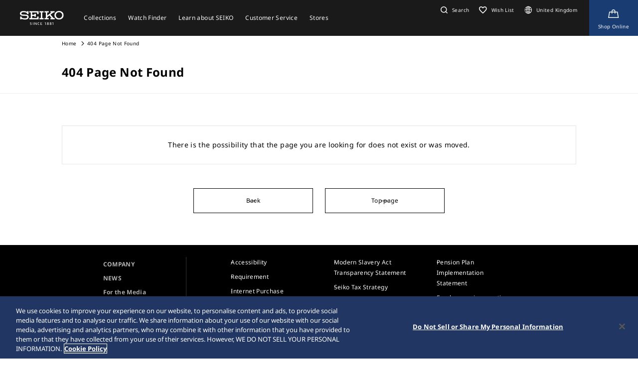

--- FILE ---
content_type: text/html; charset=utf-8
request_url: https://www.seikowatches.com/uk-en/products/presage/srp837j1
body_size: 6667
content:






<!DOCTYPE html>
<html lang=uk-en >
<head>
  




    <meta charset="utf-8" />
    <title>Seiko Watch Corporation</title>
    <meta name="viewport" content="width=device-width, initial-scale=1" />
    <meta name="format-detection" content="telephone=no">
        <link rel="canonical" href="/uk-en/products/presage/srp837j1" />
            <meta name="robots" content="noindex" />
    <meta http-equiv="X-UA-Compatible" content="IE=edge" />
    <meta name="format-detection" content="telephone=no,address=no,email=no" />
    <meta name="description" content="Seiko is one of the few fully integrated watch manufactures. We design and develop our own movements using leading-edge technology." />
    <meta name="keywords" content="Seiko, Seikowatch, Seikowatches, manufacture, craftsmanship, watch, watches, wristwatch, japan" />
    <meta name="twitter:card" content="summary_large_image">

    
<!-- Google Tag Manager -->
<script>(function(w,d,s,l,i){w[l]=w[l]||[];w[l].push({'gtm.start':
new Date().getTime(),event:'gtm.js'});var f=d.getElementsByTagName(s)[0],
j=d.createElement(s),dl=l!='dataLayer'?'&l='+l:'';j.async=true;j.src=
'https://www.googletagmanager.com/gtm.js?id='+i+dl;f.parentNode.insertBefore(j,f);
})(window,document,'script','dataLayer','GTM-KBMKW3R');</script>
<!-- End Google Tag Manager -->                <link rel="shortcut icon" href="/uk-en/-/media/Images/GlobalEn/Seiko/Home/common/SeikoLogo/favicon.ico" />
            <link rel="apple-touch-icon" sizes="180x180" href="/uk-en/-/media/Images/GlobalEn/Seiko/Home/common/SeikoLogo/webclip.png" />
    <meta property="og:title" content="Seiko Watch Corporation" />
    <meta property="og:type" content="article" />
    <meta property="og:url" content="https://www.seikowatches.com/uk-en/error/404" />
    
        <meta property="og:image" content="https://www.seikowatches.com/uk-en/-/media/Images/GlobalEn/Seiko/Home/common/SeikoLogo/ThumbnailSeikoLogo.jpg" />
        <meta name="thumbnail" content="https://www.seikowatches.com/uk-en/-/media/Images/GlobalEn/Seiko/Home/common/SeikoLogo/ThumbnailSeikoLogo.jpg" />
        <meta property="og:image:height" content="630" />
    <meta property="og:description" content="" />

    <meta property="og:locale " content="en" />
        <meta property="og:site_name" content="Seiko Watch Corporation" />
    
    
    

    <link rel="stylesheet" href="/common/swc/css/style.css?cacheDate=202512030208" />
    <link rel="stylesheet" href="/vendor/seiko/css/common.css?cacheDate=202512030208" />
    
    
    
    
        <link rel="alternate" hreflang="ja-jp" href="https://www.seikowatches.com/jp-ja/error/404" data-id="hreflang">
        <link rel="alternate" hreflang="en-us" href="https://www.seikowatches.com/us-en/error/404" data-id="hreflang">
        <link rel="alternate" hreflang="en-uk" href="https://www.seikowatches.com/uk-en/error/404" data-id="hreflang">
        <link rel="alternate" hreflang="en-au" href="https://www.seikowatches.com/au-en/error/404" data-id="hreflang">
        <link rel="alternate" hreflang="en-in" href="https://www.seikowatches.com/in-en/error/404" data-id="hreflang">
        <link rel="alternate" hreflang="de-de" href="https://www.seikowatches.com/de-de/error/404" data-id="hreflang">
        <link rel="alternate" hreflang="es-latin" href="https://www.seikowatches.com/latin-es/error/404" data-id="hreflang">
        <link rel="alternate" hreflang="th-th" href="https://www.seikowatches.com/th-th/error/404" data-id="hreflang">
        <link rel="alternate" hreflang="ru-ru" href="https://www.seikowatches.com/ru-ru/error/404" data-id="hreflang">
        <link rel="alternate" hreflang="fr-fr" href="https://www.seikowatches.com/fr-fr/error/404" data-id="hreflang">
        <link rel="alternate" hreflang="it-it" href="https://www.seikowatches.com/it-it/error/404" data-id="hreflang">
        <link rel="alternate" hreflang="en-nz" href="https://www.seikowatches.com/nz-en/error/404" data-id="hreflang">
        <link rel="alternate" hreflang="nl-nl" href="https://www.seikowatches.com/nl-nl/error/404" data-id="hreflang">
        <link rel="alternate" hreflang="en-nl" href="https://www.seikowatches.com/nl-en/error/404" data-id="hreflang">
        <link rel="alternate" hreflang="fr-be" href="https://www.seikowatches.com/be-fr/error/404" data-id="hreflang">
        <link rel="alternate" hreflang="en-be" href="https://www.seikowatches.com/be-en/error/404" data-id="hreflang">
        <link rel="alternate" hreflang="nl-be" href="https://www.seikowatches.com/be-nl/error/404" data-id="hreflang">
        <link rel="alternate" hreflang="fr-ca" href="https://www.seikowatches.com/ca-fr/error/404" data-id="hreflang">
        <link rel="alternate" hreflang="en-ca" href="https://www.seikowatches.com/ca-en/error/404" data-id="hreflang">
        <link rel="alternate" hreflang="en-ph" href="https://www.seikowatches.com/ph-en/error/404" data-id="hreflang">
        <link rel="alternate" hreflang="es-es" href="https://www.seikowatches.com/es-es/error/404" data-id="hreflang">
        <link rel="alternate" hreflang="id-id" href="https://www.seikowatches.com/id-id/error/404" data-id="hreflang">
        <link rel="alternate" hreflang="pt-pt" href="https://www.seikowatches.com/pt-pt/error/404" data-id="hreflang">
        <link rel="alternate" hreflang="pt-br" href="https://www.seikowatches.com/br-pt/error/404" data-id="hreflang">
        <link rel="alternate" hreflang="en-my" href="https://www.seikowatches.com/my-en/error/404" data-id="hreflang">
        <link rel="alternate" hreflang="en-sg" href="https://www.seikowatches.com/sg-en/error/404" data-id="hreflang">
        <link rel="alternate" hreflang="tr-tr" href="https://www.seikowatches.com/tr-tr/error/404" data-id="hreflang">
        <link rel="alternate" hreflang="zh-hk" href="https://www.seikowatches.com/hk-zh/error/404" data-id="hreflang">
        <link rel="alternate" hreflang="zh-Hant-TW" href="https://www.seikowatches.com/tw-zh/error/404" data-id="hreflang">
        <link rel="alternate" hreflang="ko-kr" href="https://www.seikowatches.com/kr-ko/error/404" data-id="hreflang">
        <link rel="alternate" hreflang="en-no" href="https://www.seikowatches.com/no-en/error/404" data-id="hreflang">
        <link rel="alternate" hreflang="en-lk" href="https://www.seikowatches.com/lk-en/error/404" data-id="hreflang">
        <link rel="alternate" hreflang="en-bd" href="https://www.seikowatches.com/bd-en/error/404" data-id="hreflang">
        <link rel="alternate" hreflang="en-se" href="https://www.seikowatches.com/se-en/error/404" data-id="hreflang">
        <link rel="alternate" hreflang="es-ar" href="https://www.seikowatches.com/ar-es/error/404" data-id="hreflang">
        <link rel="alternate" hreflang="es-co" href="https://www.seikowatches.com/co-es/error/404" data-id="hreflang">
        <link rel="alternate" hreflang="en-middleeast" href="https://www.seikowatches.com/middleeast-en/error/404" data-id="hreflang">
        <link rel="alternate" hreflang="da-dk" href="https://www.seikowatches.com/dk-da/error/404" data-id="hreflang">
        <link rel="alternate" hreflang="de-ch" href="https://www.seikowatches.com/ch-de/error/404" data-id="hreflang">
        <link rel="alternate" hreflang="fr-ch" href="https://www.seikowatches.com/ch-fr/error/404" data-id="hreflang">
        <link rel="alternate" hreflang="it-ch" href="https://www.seikowatches.com/ch-it/error/404" data-id="hreflang">
        <link rel="alternate" hreflang="es-mx" href="https://www.seikowatches.com/mx-es/error/404" data-id="hreflang">
        <link rel="alternate" hreflang="en-gr" href="https://www.seikowatches.com/gr-en/error/404" data-id="hreflang">
        <link rel="alternate" hreflang="vi-vn" href="https://www.seikowatches.com/vn-vi/error/404" data-id="hreflang">
        <link rel="alternate" hreflang="en-benelux" href="https://www.seikowatches.com/benelux-en/error/404" data-id="hreflang">

    
    

    

  
<meta name="VIcurrentDateTime" content="639045009382211134" />
<meta name="VirtualFolder" content="/uk-en/" />
<script type="text/javascript" src="/layouts/system/VisitorIdentification.js"></script>

</head>
<body class="theme-sub ">
  
<!-- Google Tag Manager (noscript) -->
<noscript><iframe src="https://www.googletagmanager.com/ns.html?id=GTM-KBMKW3R"
height="0" width="0" style="display:none;visibility:hidden"></iframe></noscript>
<!-- End Google Tag Manager (noscript) -->

  
        <header class="l-globalHeader" id="l-globalHeader">
            <nav class="globalHeader">
                <div class="globalHeader-logo"><a class="_logo" href="/uk-en/" target="_self"><img src="/uk-en/-/media/Images/GlobalEn/Seiko/Home/common/SeikoLogo/SeikoLogo-white.svg?mh=28&amp;mw=88&amp;hash=25E9B24237801B35CEEE119FA90CF3D2" alt=""></a></div>
                <div class="globalHeader-nav">
                    <ul class="_list">
                                    <li class="_item js-megamenu-trigger" tabindex="0" aria-expanded="false" aria-haspopup="true" aria-controls="megamenu-brand">
                                        <div class="_category"><span class="_text">Collections</span></div>
                                        <div class="globalHeader-megamenu js-megamenu-body" id="megamenu-brand">
                                            <div class="megamenu-inner">
                                                <div class="container">
                                                    <div class="megamenu-brand">
                                                        <div class="row row-cols-5 gx-2 _list">
                                                                    <div class="col _item">
                                                                        <a class="_link" href="/uk-en/products/kingseiko" target="_self">
                                                                            <div class="_thum"><img class="_image" src="/uk-en/-/media/Images/GlobalEn/Seiko/Home/TOP/megamenu/megamenu_kingseiko_2025.jpg?mh=440&amp;mw=776&amp;hash=ACE8C675A4626A7FC97D7632A8053BC3" alt=""></div>
                                                                            <div class="_title">King Seiko</div>
                                                                        </a>
                                                                    </div>
                                                                    <div class="col _item">
                                                                        <a class="_link" href="/uk-en/products/prospex" target="_self">
                                                                            <div class="_thum"><img class="_image" src="/uk-en/-/media/Images/GlobalEn/Seiko/Home/TOP/megamenu/megamenu_prospex_2025.jpg?mh=440&amp;mw=776&amp;hash=716F375E87A8464D3AD77001CFD2B9B6" alt=""></div>
                                                                            <div class="_title">Prospex</div>
                                                                        </a>
                                                                    </div>
                                                                    <div class="col _item">
                                                                        <a class="_link" href="/uk-en/products/presage" target="_self">
                                                                            <div class="_thum"><img class="_image" src="/uk-en/-/media/Images/GlobalEn/Seiko/Home/products/presage/202407_owned_top_Prs_brands_1000_1000_2.jpg?mh=440&amp;mw=776&amp;hash=D962D57C1DB6DF1C1B49FE2FDC07AA32" alt=""></div>
                                                                            <div class="_title">Presage</div>
                                                                        </a>
                                                                    </div>
                                                                    <div class="col _item">
                                                                        <a class="_link" href="/uk-en/products/astron" target="_self">
                                                                            <div class="_thum"><img class="_image" src="/uk-en/-/media/Images/GlobalEn/Seiko/Home/products/astron/astron2505/2025SS_AST_brand_776_436.jpg?mh=440&amp;mw=776&amp;hash=006A3AADFD0E17C0C7BE63CCF551D203" alt=""></div>
                                                                            <div class="_title">Astron </div>
                                                                        </a>
                                                                    </div>
                                                                    <div class="col _item">
                                                                        <a class="_link" href="/uk-en/products/5sports" target="_self">
                                                                            <div class="_thum"><img class="_image" src="/uk-en/-/media/Images/GlobalEn/Seiko/Home/products/5sports/250822brandupdate/brand_1280.jpg?mh=440&amp;mw=776&amp;hash=25345CD05FCF0BA4C24CD4425765E19F" alt=""></div>
                                                                            <div class="_title">5 Sports</div>
                                                                        </a>
                                                                    </div>
                                                                    <div class="col _item">
                                                                        <a class="_link" href="/uk-en/products/seiko-power-design-project" target="_self">
                                                                            <div class="_thum"><img class="_image" src="/uk-en/-/media/Images/GlobalEn/Seiko/Home/products/seiko-power-design-project/common/pd__header__thumbnail.jpg?mh=440&amp;mw=776&amp;hash=EEDBAE71B906FE4641A389E0D9DC0D3C" alt=""></div>
                                                                            <div class="_title">Seiko power design project</div>
                                                                        </a>
                                                                    </div>
                                                        </div>
                                                        <div class="megamenu-title"><a class="_link" href="/uk-en/products" target="_self">All Collections</a></div>
                                                    </div>
                                                </div>
                                            </div>
                                        </div>
                                    </li>
                                    <li class="_item js-megamenu-trigger" tabindex="0" aria-expanded="false" aria-haspopup="true" aria-controls="megamenu-watch">
                                        <div class="_category"><span class="_text">Watch Finder</span></div>
                                        <div class="globalHeader-megamenu js-megamenu-body" id="megamenu-watch">
                                            <div class="megamenu-inner">
                                                <div class="container">
                                                    <div class="megamenu-watch">
                                                        <div class="_left">
                                                             <div class="megamenu-title">Watch finder</div>
            <ul class="_list">
                <li class="_item"><a class="_link" href="/uk-en/watchfinder">Watch Finder</a></li>
            </ul>
                                                        </div>
                                                        <div class="_right">
                                                            <div class="megamenu-title">Category</div>
                                                            <div class="row gx-2 _list">
                                                                        <div class="col-4 _item">
                                                                            <a class="_link" href="/uk-en/watchfinder?new=true" target="_self">
                                                                                <div class="_thum"><img class="_image" src="/uk-en/-/media/Images/GlobalEn/Seiko/Home/TOP/category/category_new.jpg?mh=240&amp;mw=430&amp;hash=E98908B43263342194CD4CF6C1489161" alt="image of new model"></div>
                                                                                <div class="_text">
                                                                                    <div class="_en">New</div>
                                                                                    <div class="_ja"></div>
                                                                                </div>
                                                                            </a>
                                                                        </div>
                                                                        <div class="col-4 _item">
                                                                            <a class="_link" href="/uk-en/watchfinder?limited=true" target="_self">
                                                                                <div class="_thum"><img class="_image" src="/uk-en/-/media/Images/GlobalEn/Seiko/Home/TOP/category/category_limited.jpg?mh=240&amp;mw=430&amp;hash=858ACE1787FEBCC285BC774F2B7819CD" alt="image of limited edition watch"></div>
                                                                                <div class="_text">
                                                                                    <div class="_en">Limited Editions</div>
                                                                                    <div class="_ja"></div>
                                                                                </div>
                                                                            </a>
                                                                        </div>
                                                                        <div class="col-4 _item">
                                                                            <a class="_link" href="/uk-en/watchfinder?use=Divers" target="_self">
                                                                                <div class="_thum"><img class="_image" src="/uk-en/-/media/Images/GlobalEn/Seiko/Home/TOP/megamenu/category/megamenu_category_divers.jpg?mh=240&amp;mw=430&amp;hash=B5A69B0E14E3CBDD9E299EA8D9AB596A" alt="image of diver category"></div>
                                                                                <div class="_text">
                                                                                    <div class="_en">Divers</div>
                                                                                    <div class="_ja"></div>
                                                                                </div>
                                                                            </a>
                                                                        </div>
                                                                        <div class="col-3 _item">
                                                                            <a class="_link" href="/uk-en/watchfinder/casematerial" target="_self">
                                                                                <div class="_thum"><img class="_image" src="/uk-en/-/media/Images/GlobalEn/Seiko/Home/TOP/megamenu/category/megamenu_category_case_material.jpg?mh=240&amp;mw=430&amp;hash=71890219A39A67FA1B68CBC8B0F51529" alt="image of case material"></div>
                                                                                <div class="_text">
                                                                                    <div class="_en">Case material</div>
                                                                                    <div class="_ja"></div>
                                                                                </div>
                                                                            </a>
                                                                        </div>
                                                                        <div class="col-3 _item">
                                                                            <a class="_link" href="/uk-en/watchfinder/bandmaterial" target="_self">
                                                                                <div class="_thum"><img class="_image" src="/uk-en/-/media/Images/GlobalEn/Seiko/Home/TOP/megamenu/category/megamenu_category_band_material.jpg?mh=240&amp;mw=430&amp;hash=75604C85890ED860E665711A309CFAD8" alt="image of band material"></div>
                                                                                <div class="_text">
                                                                                    <div class="_en">Band material</div>
                                                                                    <div class="_ja"></div>
                                                                                </div>
                                                                            </a>
                                                                        </div>
                                                                        <div class="col-3 _item">
                                                                            <a class="_link" href="/uk-en/watchfinder/Movement" target="_self">
                                                                                <div class="_thum"><img class="_image" src="/uk-en/-/media/Images/GlobalEn/Seiko/Home/TOP/megamenu/category/megamenu_category_movement.jpg?mh=240&amp;mw=430&amp;hash=4D8604211E9956E620DA77DB4AB22968" alt=""></div>
                                                                                <div class="_text">
                                                                                    <div class="_en">Movement</div>
                                                                                    <div class="_ja"></div>
                                                                                </div>
                                                                            </a>
                                                                        </div>
                                                                        <div class="col-3 _item">
                                                                            <a class="_link" href="/uk-en/watchfinder/casesize" target="_self">
                                                                                <div class="_thum"><img class="_image" src="/uk-en/-/media/Images/GlobalEn/Seiko/Home/TOP/megamenu/category/megamenu_category_size.jpg?mh=240&amp;mw=430&amp;hash=6AE48BEFF0E439A7009CE67B3C2ADE12" alt=""></div>
                                                                                <div class="_text">
                                                                                    <div class="_en">Case size</div>
                                                                                    <div class="_ja"></div>
                                                                                </div>
                                                                            </a>
                                                                        </div>
                                                            </div>
                                                        </div>
                                                    </div>
                                                </div>
                                            </div>
                                        </div>
                                    </li>
                                    <li class="_item js-megamenu-trigger" tabindex="0" aria-expanded="false" aria-haspopup="true" aria-controls="megamenu-about">
                                        <div class="_category"><span class="_text">Learn about SEIKO</span></div>
                                        <div class="globalHeader-megamenu js-megamenu-body" id="megamenu-about">
                                            <div class="megamenu-inner">
                                                <div class="container">
                                                    <div class="megamenu-about">
                                                        <div class="_left">
                                                            <div class="_group">
    <div class="megamenu-title"><a class="_link" href="/uk-en/world">Learn about SEIKO</a></div>
    <ul class="megamenu-linkList">
        <li class="_item"><a class="_link" href="/uk-en/world#history">History</a></li>
        <li class="_item"><a class="_link" href="/uk-en/world#visit">Visit</a></li>
        <li class="_item"><a class="_link" href="/uk-en/world#today">Today</a></li>
        <li class="_item"><a class="_link" href="/uk-en/world#technology">Technology</a></li>
    </ul>
    </div>
    <div class="_group">
    <div class="megamenu-title"><a class="_link" href="/uk-en/news">News</a></div>
    <ul class="megamenu-linkList">
        <li class="_item"><a class="_link" href="/uk-en/news?category=cd4406d45a754caeaa826e3402c562e7">Important</a></li>
        <li class="_item"><a class="_link" href="/uk-en/news?category=3a96d28cd5d64cce8fd1f6d71a3f5a36">Press Release</a></li>
        <li class="_item"><a class="_link" href="/uk-en/news?category=f508b4fcef2546589d02caf85db73e08">Topics</a></li>
    </ul>
    </div>
    <div class="_group">
    <div class="megamenu-title"><a class="_link" href="/uk-en/company">Company</a></div>
<ul class="megamenu-linkList">
     <li class="_item"><a class="_link" href="/uk-en/company/sustainability/index">Sustainability</a></li>
</div>
                                                        </div>
                                                        <div class="_right">
                                                            <div class="megamenu-title">Pick Up</div>
                                                            <div class="row row-cols-3 _list">
                                                                        <div class="col _item">
                                                                            <a class="_link" href="https://www.seikowatches.com/uk-en/special/heritage/" target="_self">
                                                                                <div class="_thum"><img class="_image" src="/uk-en/-/media/Images/GlobalEn/Seiko/Home/world/1_history_01.jpg?mh=106&amp;mw=188&amp;hash=E22D6E99C741C631A92612EC20C2DA7E" alt=""></div>
                                                                                <div class="_text">
                                                                                    <span class="_tag">History</span>
                                                                                    <div class="_title">Our Heritage</div>
                                                                                </div>
                                                                            </a>
                                                                        </div>
                                                                        <div class="col _item">
                                                                            <a class="_link" href="https://museum.seiko.co.jp/en/" target="_blank">
                                                                                <div class="_thum"><img class="_image" src="/uk-en/-/media/Images/GlobalEn/Seiko/Home/world/SWC.jpg?mh=106&amp;mw=188&amp;hash=55C97B360005C49E3094C19594DD20D4" alt=""></div>
                                                                                <div class="_text">
                                                                                    <span class="_tag">Visit</span>
                                                                                    <div class="_title">The Seiko Museum Ginza</div>
                                                                                </div>
                                                                            </a>
                                                                        </div>
                                                                        <div class="col _item">
                                                                            <a class="_link" href="https://www.seikowatches.com/uk-en/special/tokinowaza/" target="_self">
                                                                                <div class="_thum"><img class="_image" src="/uk-en/-/media/Images/GlobalEn/Seiko/Home/world/tokinowaza.jpg?mh=106&amp;mw=188&amp;hash=544450813A9292EAFABBD40CCAFD95F2" alt=""></div>
                                                                                <div class="_text">
                                                                                    <span class="_tag">Technology</span>
                                                                                    <div class="_title">Toki-no-Waza The Artisan of Time</div>
                                                                                </div>
                                                                            </a>
                                                                        </div>
                                                                        <div class="col _item">
                                                                            <a class="_link" href="/uk-en/company/sustainability/index" target="_self">
                                                                                <div class="_thum"><img class="_image" src="/uk-en/-/media/Images/GlobalEn/Seiko/Home/company/sdg_icon_wheel_3.jpeg?mh=106&amp;mw=188&amp;hash=1E2BE7B51FFD9F8DF17C12BF309599A4" alt=""></div>
                                                                                <div class="_text">
                                                                                    <span class="_tag">Sustainability</span>
                                                                                    <div class="_title">Sustainability</div>
                                                                                </div>
                                                                            </a>
                                                                        </div>
                                                                        <div class="col _item">
                                                                            <a class="_link" href="/uk-en/special/145years" target="_self">
                                                                                <div class="_thum"><img class="_image" src="/uk-en/-/media/Images/GlobalEn/Seiko/Home/special/145years/top-pc_en.jpg?mh=106&amp;mw=188&amp;hash=86889181378F0EE23F92B7F00CA54889" alt=""></div>
                                                                                <div class="_text">
                                                                                    <span class="_tag">The Seiko 145th Anniversary special site</span>
                                                                                    <div class="_title">The Seiko 145th Anniversary special site</div>
                                                                                </div>
                                                                            </a>
                                                                        </div>
                                                            </div>
                                                        </div>
                                                    </div>
                                                </div>
                                            </div>
                                        </div>
                                    </li>
                                    <li class="_item js-megamenu-trigger" tabindex="0" aria-expanded="false" aria-haspopup="true" aria-controls="megamenu-customer">
                                        <div class="_category"><span class="_text">Customer Service</span></div>
                                        <div class="globalHeader-megamenu js-megamenu-body" id="megamenu-customer">
                                            <div class="megamenu-inner">
                                                <div class="container">
                                                    <div class="megamenu-customer">
                                                        <div class="_top">
                                                            <div class="megamenu-title"></div>
                                                            <div class="megamenu-customer">
    <div class="_top">
    <div class="megamenu-title">Customer Service</div>
    <ul class="_list">
        <li class="_item"><a class="_link" href="/uk-en/customerservice">Customer Service</a></li>
        <li class="_item"><a class="_link" href="/uk-en/customerservice/instruction">Instruction</a></li>
    </ul>
    </div>
    <div class="_bottom">
    <div class="row row-cols-3 gx-0 _list">

    <div class="col _item">
    <div class="_title"><a class="_link" href="/uk-en/customerservice/faq">FAQ</a></div>
    </div>

    <div class="col _item">

        <div class="_title"><a class="_link" href="/uk-en/customerservice/knowledge">Knowledge</a></div>
        </div>
    
    <div class="col _item">
    <div class="_title"><a class="_link" href="/uk-en/customerservice/contact/servicecenter">Service Center</a></div>

    </div>
    </div>
    </div>
    </div>
                                                        </div>
                                                        <div class="_bottom">
                                                            
                                                        </div>
                                                    </div>
                                                </div>
                                            </div>
                                        </div>
                                    </li>
                                    <li class="_item js-megamenu-trigger" tabindex="0" aria-expanded="false" aria-haspopup="true" aria-controls="megamenu-shop">
                                        <div class="_category"><span class="_text">Stores</span></div>
                                        <div class="globalHeader-megamenu js-megamenu-body" id="megamenu-shop">
                                            <div class="megamenu-inner">
                                                <div class="container">
                                                    <div class="megamenu-shop">
                                                            <div class="megamenu-shop">
        <div class="row row-cols-3 gx-0 _list">
        <div class="col _item">
        <div class="_title">Find a Retailer</div>
        <ul class="megamenu-linkList">
            <li class="_item"><a class="_link" href="/uk-en/stores/map">Search stores by map</a></li>
            <li class="_item"><a class="_link" href="/uk-en/stores/list">Search stores from the list</a></li>
            <li class="_item"><a class="_link" href="/uk-en/stores/onlinestore">Online Stores (List)</a></li>
            <li class="_item"><a class="_link" href="https://www.seikoboutique.co.uk/" target="_blank">Shop Online</a></li>
        </ul>
        </div>
        <div class="col _item">
        <div class="_title"><a class="_link" href="/uk-en/stores/list?storetype=d47d14893ea9438ea86572728ae50879,cb38c90b9d8e47eaa251d8161f283fbc">Seiko Flagship Salon & Boutiques</a></div>
        </div>
        <div class="col _item">
        <div class="_title"><a class="_link" href="/uk-en/stores">Stores</a></div>
        </div>
        </div>
    </div>
                                                    </div>
                                                </div>
                                            </div>
                                        </div>
                                    </li>
                    </ul>
                </div>
                <div class="globalHeader-utility">
                    <ul class="_list">
    <li class="_item _search"><a class="_button js-headerSearch-button" href="" role="button" aria-expanded="false" aria-haspopup="true" aria-controls="header-search"><span class="_icon"><em class="icon-search"></em></span><span class="_text">Search</span></a>
    <div class="globalHeader-search js-headerSearch-body" id="header-search">
    <div class="headerSearch-inner">
    <p class="_label">Search</p>
    <div class="mf_finder_container">
        <mf-search-box submit-text="" ajax-url="//finder.api.mf.marsflag.com/api/v1/finder_service/documents/22044356/search" serp-url="/uk-en/search" category-csv="UkEn" category-default="UkEn" pagemax-default="20" doctype-default="html" sort-default="0"></mf-search-box>
    </div>
    </div>
    </div>
    </li>
    <li class="_item _favorite"><a class="_link" href="/uk-en/wishlist"><span class="_icon"><em class="icon-favorite-outline"></em></span><span class="_text">Wish List</span></a></li>
    <li class="_item _lang"><a class="_link" href="/uk-en/selectregion"><span class="_icon"><i class="icon-lang"></i></span><span class="_text">United Kingdom</span></a></li>
    <li class="_item _store"><a class="_link" href="https://www.seikoboutique.co.uk/" target="_blank" aria-label="Shop Online"><span class="_icon"><em class="icon-kart-outline"></em></span><span class="_text">Shop Online</span></a></li>
    <li class="_item _mobileMenu"><a class="mobileMenu-button js-mobileMenu-button" role="button" aria-expanded="false" aria-haspopup="true" aria-controls="globalHeader-mobileMenu" aria-label="メニューを開く／閉じる"><span class="_icon" aria-hidden="true"><span class="_top"></span><span class="_mid"></span><span class="_bot"></span></span></a></li>
</ul>
                </div>
            </nav>
            <div class="globalHeader-mobileMenu" id="globalHeader-mobileMenu">
                <div class="headerMobileMenu-main">
                    <div class="headerMobileMenu-main-inner">
                        <div class="headerMobileMenu-search">
                            <div class="mf_finder_container">
        <mf-search-box submit-text="" ajax-url="//finder.api.mf.marsflag.com/api/v1/finder_service/documents/22044356/search" serp-url="/uk-en/search" category-csv="UkEn" category-default="UkEn" pagemax-default="20" doctype-default="html" sort-default="0"></mf-search-box>
    </div>
                        </div>
                        <nav class="headerMobileMenu-nav">
                            <ul class="_list">
                                            <li class="_item">
                                                <a class="_button js-mobileMenuAccordion-button" href="" role="button" aria-expanded="false" aria-haspopup="true" aria-controls="mobileMenu-brand">Collections</a>
                                                <div class="_body js-mobileMenuAccordion-body" id="mobileMenu-brand">
                                                    <ul class="_list">
                                                        <li class="_item">
                                                            <div class="_main"><a class="_link" href="/uk-en/products" target="_self">Collections</a></div>
                                                        </li>
                                                        <li class="_item">
                                                            <div class="_carousel">
                                                                <div class="swiper swiper-mobileMenu swiper-initialized swiper-horizontal swiper-pointer-events swiper-free-mode">
                                                                    <div class="swiper-wrapper swiper-wrapper-mobileMenu" id="swiper-wrapper-7c1ebac102cd28fa3" aria-live="polite" style="cursor: grab; transition-duration: 0ms;">
                                                                                <div class="swiper-slide swiper-slide-mobileMenu">
                                                                                    <a class="mobileMenu-brandLink" href="/uk-en/products/kingseiko" target="_self">
                                                                                        <div class="_visual"><img class="_image" src="/uk-en/-/media/Images/GlobalEn/Seiko/Home/TOP/megamenu/megamenu_kingseiko_2025.jpg?mh=440&amp;mw=776&amp;hash=ACE8C675A4626A7FC97D7632A8053BC3" alt=""></div><span class="_title">King Seiko</span>
                                                                                    </a>
                                                                                </div>
                                                                                <div class="swiper-slide swiper-slide-mobileMenu">
                                                                                    <a class="mobileMenu-brandLink" href="/uk-en/products/prospex" target="_self">
                                                                                        <div class="_visual"><img class="_image" src="/uk-en/-/media/Images/GlobalEn/Seiko/Home/TOP/megamenu/megamenu_prospex_2025.jpg?mh=440&amp;mw=776&amp;hash=716F375E87A8464D3AD77001CFD2B9B6" alt=""></div><span class="_title">Prospex</span>
                                                                                    </a>
                                                                                </div>
                                                                                <div class="swiper-slide swiper-slide-mobileMenu">
                                                                                    <a class="mobileMenu-brandLink" href="/uk-en/products/presage" target="_self">
                                                                                        <div class="_visual"><img class="_image" src="/uk-en/-/media/Images/GlobalEn/Seiko/Home/products/presage/202407_owned_top_Prs_brands_1000_1000_2.jpg?mh=440&amp;mw=776&amp;hash=D962D57C1DB6DF1C1B49FE2FDC07AA32" alt=""></div><span class="_title">Presage</span>
                                                                                    </a>
                                                                                </div>
                                                                                <div class="swiper-slide swiper-slide-mobileMenu">
                                                                                    <a class="mobileMenu-brandLink" href="/uk-en/products/astron" target="_self">
                                                                                        <div class="_visual"><img class="_image" src="/uk-en/-/media/Images/GlobalEn/Seiko/Home/products/astron/astron2505/2025SS_AST_brand_776_436.jpg?mh=440&amp;mw=776&amp;hash=006A3AADFD0E17C0C7BE63CCF551D203" alt=""></div><span class="_title">Astron </span>
                                                                                    </a>
                                                                                </div>
                                                                                <div class="swiper-slide swiper-slide-mobileMenu">
                                                                                    <a class="mobileMenu-brandLink" href="/uk-en/products/5sports" target="_self">
                                                                                        <div class="_visual"><img class="_image" src="/uk-en/-/media/Images/GlobalEn/Seiko/Home/products/5sports/250822brandupdate/brand_1280.jpg?mh=440&amp;mw=776&amp;hash=25345CD05FCF0BA4C24CD4425765E19F" alt=""></div><span class="_title">5 Sports</span>
                                                                                    </a>
                                                                                </div>
                                                                                <div class="swiper-slide swiper-slide-mobileMenu">
                                                                                    <a class="mobileMenu-brandLink" href="/uk-en/products/seiko-power-design-project" target="_self">
                                                                                        <div class="_visual"><img class="_image" src="/uk-en/-/media/Images/GlobalEn/Seiko/Home/products/seiko-power-design-project/common/pd__header__thumbnail.jpg?mh=440&amp;mw=776&amp;hash=EEDBAE71B906FE4641A389E0D9DC0D3C" alt=""></div><span class="_title">Seiko power design project</span>
                                                                                    </a>
                                                                                </div>
                                                                    </div>
                                                                    <div class="swiper-scrollbar swiper-scrollbar-mobileMenu"><div class="swiper-scrollbar-drag"></div></div>
                                                                    <span class="swiper-notification" aria-live="assertive" aria-atomic="true"></span>
                                                                </div>
                                                            </div>
                                                        </li>
                                                    </ul>
                                                </div>
                                            </li>
                                            <li class="_item"><a class="_link" href="/uk-en/watchfinder" target="_self">Watch Finder</a></li>
                                            <li class="_item">
                                                <a class="_button js-mobileMenuAccordion-button" href="" role="button" aria-expanded="false" aria-haspopup="true" aria-controls="mobileMenu-about">Learn about SEIKO</a>
                                                <div class="_body js-mobileMenuAccordion-body" id="mobileMenu-about">
                                                    <ul class="_list">
                                                        <li class="_item">
    <div class="_main"><a class="_link" href="/uk-en/world">Learn about SEIKO</a></div>
    <ul class="_sub">
        <li class="_item"><a class="_link" href="/uk-en/world#history">History</a></li>
        <li class="_item"><a class="_link" href="/uk-en/world#visit">Visit</a></li>
        <li class="_item"><a class="_link" href="/uk-en/world#today">Today</a></li>
        <li class="_item"><a class="_link" href="/uk-en/world#technology">Technology</a></li>
    </ul>
</li>
<li class="_item">
    <div class="_main"><a class="_link" href="/uk-en/news">News</a></div>
    <ul class="_sub">
        <li class="_item"><a class="_link" href="/uk-en/news?category=cd4406d45a754caeaa826e3402c562e7">Important</a></li>
        <li class="_item"><a class="_link" href="/uk-en/news?category=3a96d28cd5d64cce8fd1f6d71a3f5a36">Press Release</a></li>
        <li class="_item"><a class="_link" href="/uk-en/news?category=f508b4fcef2546589d02caf85db73e08">Topics</a></li>
    </ul>
</li>
<li class="_item">
    <div class="_main"><a class="_link" href="/uk-en/company">Company</a></div>
<ul class="_sub">
        <li class="_item"><a class="_link" href="/uk-en/company/sustainability/index">Sustainability</a></li>
</ul>
</li>
                                                        <li class="_item">
                                                            <div class="_title">Pick Up</div>
                                                            <div class="_carousel">
                                                                <div class="swiper swiper-mobileMenu swiper-initialized swiper-horizontal swiper-pointer-events swiper-free-mode">
                                                                    <div class="swiper-wrapper swiper-wrapper-mobileMenu" id="swiper-wrapper-ea059d2910ef4e1053" aria-live="polite" style="cursor: grab; transition-duration: 0ms;">
                                                                                <div class="swiper-slide swiper-slide-mobileMenu">
                                                                                    <a class="mobileMenu-pickupLink" href="https://www.seikowatches.com/uk-en/special/heritage/" target="_self">
                                                                                        <div class="_visual"><img class="_image" src="/uk-en/-/media/Images/GlobalEn/Seiko/Home/world/1_history_01.jpg?mh=106&amp;mw=188&amp;hash=E22D6E99C741C631A92612EC20C2DA7E" alt=""></div>
                                                                                        <div class="_text">
                                                                                            <span class="_tag">History</span>
                                                                                            <div class="_title">Our Heritage</div>
                                                                                        </div>
                                                                                    </a>
                                                                                </div>
                                                                                <div class="swiper-slide swiper-slide-mobileMenu">
                                                                                    <a class="mobileMenu-pickupLink" href="https://museum.seiko.co.jp/en/" target="_blank">
                                                                                        <div class="_visual"><img class="_image" src="/uk-en/-/media/Images/GlobalEn/Seiko/Home/world/SWC.jpg?mh=106&amp;mw=188&amp;hash=55C97B360005C49E3094C19594DD20D4" alt=""></div>
                                                                                        <div class="_text">
                                                                                            <span class="_tag">Visit</span>
                                                                                            <div class="_title">The Seiko Museum Ginza</div>
                                                                                        </div>
                                                                                    </a>
                                                                                </div>
                                                                                <div class="swiper-slide swiper-slide-mobileMenu">
                                                                                    <a class="mobileMenu-pickupLink" href="https://www.seikowatches.com/uk-en/special/tokinowaza/" target="_self">
                                                                                        <div class="_visual"><img class="_image" src="/uk-en/-/media/Images/GlobalEn/Seiko/Home/world/tokinowaza.jpg?mh=106&amp;mw=188&amp;hash=544450813A9292EAFABBD40CCAFD95F2" alt=""></div>
                                                                                        <div class="_text">
                                                                                            <span class="_tag">Technology</span>
                                                                                            <div class="_title">Toki-no-Waza The Artisan of Time</div>
                                                                                        </div>
                                                                                    </a>
                                                                                </div>
                                                                                <div class="swiper-slide swiper-slide-mobileMenu">
                                                                                    <a class="mobileMenu-pickupLink" href="/uk-en/company/sustainability/index" target="_self">
                                                                                        <div class="_visual"><img class="_image" src="/uk-en/-/media/Images/GlobalEn/Seiko/Home/company/sdg_icon_wheel_3.jpeg?mh=106&amp;mw=188&amp;hash=1E2BE7B51FFD9F8DF17C12BF309599A4" alt=""></div>
                                                                                        <div class="_text">
                                                                                            <span class="_tag">Sustainability</span>
                                                                                            <div class="_title">Sustainability</div>
                                                                                        </div>
                                                                                    </a>
                                                                                </div>
                                                                                <div class="swiper-slide swiper-slide-mobileMenu">
                                                                                    <a class="mobileMenu-pickupLink" href="/uk-en/special/145years" target="_self">
                                                                                        <div class="_visual"><img class="_image" src="/uk-en/-/media/Images/GlobalEn/Seiko/Home/special/145years/top-pc_en.jpg?mh=106&amp;mw=188&amp;hash=86889181378F0EE23F92B7F00CA54889" alt=""></div>
                                                                                        <div class="_text">
                                                                                            <span class="_tag">The Seiko 145th Anniversary special site</span>
                                                                                            <div class="_title">The Seiko 145th Anniversary special site</div>
                                                                                        </div>
                                                                                    </a>
                                                                                </div>
                                                                    </div>
                                                                    <div class="swiper-scrollbar swiper-scrollbar-mobileMenu"><div class="swiper-scrollbar-drag"></div></div>
                                                                    <span class="swiper-notification" aria-live="assertive" aria-atomic="true"></span>
                                                                </div>
                                                            </div>
                                                        </li>
                                                    </ul>
                                                </div>
                                            </li>
                                            <li class="_item">
                                                <a class="_button js-mobileMenuAccordion-button" href="" role="button" aria-expanded="false" aria-haspopup="true" aria-controls="mobileMenu-customer">Customer Service</a>
                                                <div class="_body js-mobileMenuAccordion-body" id="mobileMenu-customer">
                                                        <ul class="_list">
        <li class="_item">
            <div class="_main"><a class="_link" href="/uk-en/customerservice">Customer Service</a></div>
            <ul class="_sub">
                <li class="_item"><a class="_link" href="/uk-en/customerservice/instruction">Instruction</a></li>
                <li class="_item"><a class="_link" href="/uk-en/customerservice/faq">FAQ</a></li>
                <li class="_item"><a class="_link" href="/uk-en/customerservice/knowledge">Knowledge</a></li>
                <li class="_item"><a class="_link" href="/uk-en/customerservice/contact/servicecenter">Service Center</a></li>
            </ul>
        </li>
    </ul>
                                                </div>
                                            </li>
                                            <li class="_item">
                                                <a class="_button js-mobileMenuAccordion-button" href="" role="button" aria-expanded="false" aria-haspopup="true" aria-controls="mobileMenu-shop">Stores</a>
                                                <div class="_body js-mobileMenuAccordion-body" id="mobileMenu-shop">
                                                        <ul class="_list">
        <li class="_item">
            <div class="_main"><a class="_link" href="/uk-en/stores">Stores</a></div>
            <ul class="_sub">
                <li class="_item"><a class="_link" href="/uk-en/stores/map">Search stores by map</a></li>
                <li class="_item"><a class="_link" href="/uk-en/stores/list">Search stores from the list</a></li>
                <li class="_item"><a class="_link" href="/uk-en/stores/onlinestore">Online Stores (List)</a></li>
                <li class="_item"><a class="_link" href="https://www.seikoboutique.co.uk/" target="_blank">Shop Online</a></li>
            </ul>
        </li>
        <li class="_item">
            <div class="_main"><a class="_link" href="/uk-en/stores/list?storetype=d47d14893ea9438ea86572728ae50879,cb38c90b9d8e47eaa251d8161f283fbc">Seiko Flagship Salon & Boutiques</a></div>
        </li>    
    </ul>
                                                </div>
                                            </li>
                            </ul>
                        </nav>
                    </div>
                </div>
                <div class="headerMobileMenu-sub">
                    <div class="headerMobileMenu-sub-inner">
                        <ul class="_list">
    <li class="_item _watch"><a class="_link" href="/uk-en/watchfinder"><span class="_icon"><em class="icon-watch"></em></span><span class="_text">Watch Finder</span></a></li>
    <li class="_item _favorite"><a class="_link" href="/uk-en/wishlist"><span class="_icon"><em class="icon-favorite-outline"></em></span><span class="_text">Wish List</span></a></li>
    <li class="_item _shop"><a class="_link" href="/uk-en/stores"><span class="_icon"><em class="icon-pin"></em></span><span class="_text">Stores</span></a></li>
    <li class="_item _lang"><a class="_link" href="/uk-en/selectregion"><span class="_icon"><em class="icon-lang"></em></span><span class="_text">Select Region</span></a></li>
</ul>
                    </div>
                </div>
            </div>
        </header>

  
<main class="l-mainContent-wrapper">
  <div class="l-mainContent">
    <div class="l-mainContent-main">
      








<nav class="breadcrumb" aria-label="breadcrumb">
  <div class="container">
    <ol class="breadcrumb-list">
          <li class="_item"><a class="_link" href="/uk-en/" target="_self">Home</a></li>
      <li class="_item" aria-current="page"><span class="_current">404 Page Not Found</span></li>
    </ol>
  </div>
</nav>

<div class="generalDetailTitle">
    <div class="container">
            <h1 class="generalDetailTitle-title">404 Page Not Found</h1>
    </div>
</div>


<!-- data-item-name="Body" data-item-id="{2DF0286E-E47D-4655-AB94-A06253EABFD6}" data-item-version="2" data-item-language="en" data-item-clone="False" data-flexible-body="body" data-flexible-body-template-name="Body" data-flexible-body-template-id="{98EF9928-64B5-487D-B22D-C73FC26662BD}" -->
<!-- Start:FlexibleBodyBlock -->

<script>
  var lineupConfig = {};
</script>

            <div id="s010" data-item-name="s010" data-item-id="{57E8FE08-A73B-4A14-9104-CC8A97A5B5FE}" data-item-version="2" data-item-language="en" data-item-clone="False" data-item-workflow-state="{D8327D01-B461-4CE1-8B7B-89D8157759B6}" data-flexible-body="content" data-flexible-body-template-name="One Column Contents" data-flexible-body-template-id="{9AD1284B-B050-4D92-92E9-976CDF38DBF0}" class="section section-space-top-3 section-space-bottom-3 color-black bg-white" style="">
              <div class="section-body">
                <div class="container">
  <div class="fxbBasic">
    <div class="row gx-2 gx-md-3 gy-5">
      <div class="col-md-12">
                
<div class="row row-cols-1 mb-6">
    <div class="col">
        <div class="border-frame">
            <p class="text-center mb-0">There is the possibility that the page you are looking for does not exist or was moved.</p>
        </div>
    </div>
</div>
<div class="row row-cols-1 row-cols-md-4 gy-2 justify-content-center">
    <div class="col"><a class="btn-outline-default btn-block h-100" href="javascript:history.back();">Back</a></div>
    <div class="col"><a class="btn-outline-default btn-block h-100" href="/uk-en/">Top page</a></div>
</div>                              </div>
    </div>
  </div>
</div>

              </div>
              <div data-flexible-body="wrapper"></div>
            </div>
<script type="module" crossorigin src="/vendor/seiko/js/flexiblebody.js?cacheDate=202512030208"></script><link rel="stylesheet" href="/vendor/seiko/css/flexiblebody.css?cacheDate=202512030208" />
<!-- End:FlexibleBodyBlock -->


    </div>
  </div>
</main>
  <footer class="l-globalFooter">
    <div class="container">
        <div class="globalFooter">
<nav class="globalFooter-nav globalFooterLayout-B">
    <ul class="_mainlist">
        <li class="_item"><a class="_link" href="/uk-en/company">COMPANY</a></li>
        <li class="_item"><a class="_link" href="/uk-en/news">NEWS</a></li>
        <li class="_item"><a class="_link" href="/global-en/forthemedia_login">For the Media</a></li>
    </ul>
    <ul class="_sublist">
        <li class="_item"><a class="_link" href="/uk-en/accessibility">Accessibility</a></li>
        <li class="_item"><a class="_link" href="/uk-en/content-requirement">Requirement</a></li>
        <li class="_item"><a class="_link" href="/uk-en/internet-purchase-warning">Internet Purchase Warning</a></li>
    </ul>
    <ul class="_sublist">
        <li class="_item"><a class="_link" href="/uk-en/anti-slavery-policy">Modern Slavery Act Transparency Statement</a></li>
        <li class="_item"><a class="_link" href="/uk-en/seiko-tax-strategy-disclosure">Seiko Tax Strategy</a></li>
        <li class="_item"><a class="_link" href="/uk-en/pension-statement-of-investment-principles">Pension Statement of Investment Principles</a></li>    </ul>
    <ul class="_sublist">
        <li class="_item"><a class="_link" href="/uk-en/pension-plan-implementation-statement">Pension Plan Implementation Statement</a></li>
        <li class="_item"><a class="_link" href="/uk-en/data-protection-policy">Employee privacy notice</a></li>
        <li class="_item"><a class="_link" href="/uk-en/sitemap">Sitemap</a></li>
    </ul>
</nav>                    <div class="globalFooter-sns">
                        <ul class="_list">
                                    <li class="_item"><a class="_link" href="https://www.youtube.com/user/iloveSEIKO" target="_blank"><img class="_image" src="https://www.seikowatches.com/uk-en/-/media/Images/GlobalEn/Seiko/Home/common/SnsButton/sns-youtube.svg" alt="Youtube"></a></li>
                                    <li class="_item"><a class="_link" href="https://www.facebook.com/Seiko" target="_blank"><img class="_image" src="https://www.seikowatches.com/uk-en/-/media/Images/GlobalEn/Seiko/Home/common/SnsButton/sns-facebook.svg" alt="Facebook"></a></li>
                                    <li class="_item"><a class="_link" href="https://twitter.com/seikowatches" target="_blank"><img class="_image" src="https://www.seikowatches.com/uk-en/-/media/Images/GlobalEn/Seiko/Home/common/SnsButton/sns-twitter.svg" alt="Twitter"></a></li>
                                    <li class="_item"><a class="_link" href="https://www.instagram.com/Seikowatchuk/" target="_blank"><img class="_image" src="https://www.seikowatches.com/uk-en/-/media/Images/GlobalEn/Seiko/Home/common/SnsButton/sns-instagram.svg" alt="Instagram"></a></li>
                        </ul>
                    </div>

<div class="globalFooter-copy"><small class="_copy">&copy; 2026 Seiko Watch Corporation</small></div>        </div>
    </div>
</footer>
  <script>
    var siteLocale = "uk-en";
    var countryCode = "US";
  </script>
  <script src="/common/swc/js/lib/vendor.js?cacheDate=202512030208"></script>
  <script src="/common/swc/js/common/common.js?cacheDate=202512030208"></script>
  <script src="/common/swc/js/wishlist/wishlistBtn.js?cacheDate=202512030208"></script>
  <script src="/vendor/seiko/js/common.js?cacheDate=202512030208"></script>
  
  <script>
    // MARS FINDER ã‚¯ã‚¨ãƒªãƒ¢ãƒ¼ãƒ‰
    !function () {
      var G = GALFSRAM = window.GALFSRAM || {}
      G.mfx = G.mfx || {}
      G.mfx.router_mode = 'history'
    }();
  </script>
    <script src="//ce.mf.marsflag.com/latest/js/mf-search.js" charset="UTF-8"></script>
</body>
</html>



--- FILE ---
content_type: application/x-javascript
request_url: https://cdn-apac.onetrust.com/consent/b99504d9-2b6f-4b89-b1da-f8f6c6682968/01930031-df31-7f16-8a19-408a61d3b003/en.json
body_size: 32264
content:
{"DomainData":{"pclifeSpanYr":"Year","pclifeSpanYrs":"Years","pclifeSpanSecs":"A few seconds","pclifeSpanWk":"Week","pclifeSpanWks":"Weeks","pccontinueWithoutAcceptText":"Continue without Accepting","pccloseButtonType":"Icon","MainText":"Privacy Preference Center","MainInfoText":"When you visit any website, it may store or retrieve information on your browser, mostly in the form of cookies. This information might be about you, your preferences or your device and is mostly used to make the site work as you expect it to. The information does not usually directly identify you, but it can give you a more personalized web experience. Because we respect your right to privacy, you can choose not to allow some types of cookies. Click on the different category headings to find out more and change our default settings. However, blocking some types of cookies may impact your experience of the site and the services we are able to offer.","AboutText":"More information","AboutCookiesText":"Your Privacy","ConfirmText":"OK","AllowAllText":"Save Settings","CookiesUsedText":"Cookies used","CookiesDescText":"Description","AboutLink":"https://www.seikowatches.com/global-en/privacy/cookie","ActiveText":"Active","AlwaysActiveText":"Always Active","AlwaysInactiveText":"Always Inactive","PCShowAlwaysActiveToggle":true,"AlertNoticeText":"We use cookies to improve your experience on our website, to personalise content and ads, to provide social media features and to analyse our traffic. We share information about your use of our website with our social media, advertising and analytics partners, who may combine it with other information that you have provided to them or that they have collected from your use of their services. However, WE DO NOT SELL YOUR PERSONAL INFORMATION.<a class=\"ot-cookie-policy-link\" href=https://www.seikowatches.com/global-en/privacy/cookie>Cookie Policy</a>","AlertCloseText":"Close","AlertMoreInfoText":"Do Not Sell or Share My Personal Information","AlertMoreInfoTextDialog":"Do Not Sell or Share My Personal Information, Opens the preference center dialog","CookieSettingButtonText":"Do Not Sell or Share My Personal Information","AlertAllowCookiesText":"OK","CloseShouldAcceptAllCookies":false,"LastReconsentDate":null,"BannerTitle":"","ForceConsent":false,"BannerPushesDownPage":false,"InactiveText":"Inactive","CookiesText":"Cookies","CategoriesText":"Cookie Subgroup","IsLifespanEnabled":false,"LifespanText":"Lifespan","VendorLevelOptOut":false,"HasScriptArchive":false,"BannerPosition":"bottom","PreferenceCenterPosition":"default","PreferenceCenterConfirmText":"Confirm My Choices","VendorListText":"List of IAB Vendors","ThirdPartyCookieListText":"Cookies Details","PreferenceCenterManagePreferencesText":" Manage Consent Preferences","PreferenceCenterMoreInfoScreenReader":"Opens in a new Tab","CookieListTitle":"Cookie List","CookieListDescription":"A cookie is a small piece of data (text file) that a website – when visited by a user – asks your browser to store on your device in order to remember information about you, such as your language preference or login information. Those cookies are set by us and called first-party cookies. We also use third-party cookies – which are cookies from a domain different than the domain of the website you are visiting – for our advertising and marketing efforts. More specifically, we use cookies and other tracking technologies for the following purposes:","Groups":[{"ShowInPopup":true,"ShowInPopupNonIAB":true,"ShowSDKListLink":true,"Order":"1","OptanonGroupId":"C0001","Parent":"","ShowSubgroup":true,"ShowSubGroupDescription":true,"ShowSubgroupToggle":false,"AlwaysShowCategory":false,"GroupDescription":"These cookies are necessary for the website to function and cannot be switched off in our systems. They are usually only set in response to actions made by you which amount to a request for services, such as setting your privacy preferences, logging in or filling in forms. You can set your browser to block or alert you about these cookies, but some parts of the site will not then work. These cookies do not store any information that directly identify an individual.","GroupDescriptionOTT":"These cookies are necessary for the website to function and cannot be switched off in our systems. They are usually only set in response to actions made by you which amount to a request for services, such as setting your privacy preferences, logging in or filling in forms. You can set your browser to block or alert you about these cookies, but some parts of the site will not then work. These cookies do not store any information that directly identify an individual.","GroupNameMobile":"Strictly Necessary Cookies","GroupNameOTT":"Strictly Necessary Cookies","GroupName":"Strictly Necessary Cookies","IsIabPurpose":false,"GeneralVendorsIds":[],"FirstPartyCookies":[{"id":"0191e008-5d5f-7904-bd10-b670503fab8c","Name":"eupubconsent-v2","Host":"seikowatches.com","IsSession":false,"Length":"0","description":"IAB TCF v2 プリファレンスの保存に使用されます。IABグローバルスコープは非推奨であるため、Set Global EU Consentは無効になっています。これはファーストパーティクッキーとなり、OptanonConsentクッキーのisIABGlobal値はfalseに設定されます。クッキーの寿命はデフォルトで1年です。","thirdPartyDescription":"","patternKey":null,"thirdPartyKey":null,"firstPartyKey":null,"DurationType":1,"category":null,"isThirdParty":false},{"id":"0191e001-02de-7669-8104-593f6f577133","Name":"auth0-mf","Host":"seikowatches.com","IsSession":false,"Length":"0","description":"あるデバイスの信頼レベルを確立するために使用されます。","thirdPartyDescription":"","patternKey":null,"thirdPartyKey":null,"firstPartyKey":null,"DurationType":1,"category":null,"isThirdParty":false},{"id":"0191e4f8-5848-7240-b253-0e671d9aa4ed","Name":"locale_code","Host":"seikowatches.com","IsSession":false,"Length":"0","description":"","thirdPartyDescription":null,"patternKey":null,"thirdPartyKey":null,"firstPartyKey":null,"DurationType":1,"category":null,"isThirdParty":false},{"id":"05680625-3da4-49db-8abb-e12c444a872c","Name":"ApplicationGatewayAffinityCORS","Host":"www.seikowatches.com","IsSession":true,"Length":"0","description":"This cookie is used to maintain a user session by the server in a load balanced environment, to ensure all requests from a user during the session are sent to the same server.","thirdPartyDescription":null,"patternKey":null,"thirdPartyKey":"","firstPartyKey":"CookieApplicationGatewayAffinityCORS","DurationType":1,"category":null,"isThirdParty":false},{"id":"0191e007-f8e6-7dc8-b4e2-866a9d6f7c12","Name":"euconsent-v2","Host":"seikowatches.com","IsSession":false,"Length":"0","description":"Geolocation RulesでSet Global EU Consentという同意ポリシーの設定が有効になっている場合、IAB TCF v2のプリファレンスを保存するために使用されます。","thirdPartyDescription":"","patternKey":null,"thirdPartyKey":null,"firstPartyKey":null,"DurationType":1,"category":null,"isThirdParty":false},{"id":"0191e000-71ef-7638-bf29-eb4e5e899ef5","Name":"auth0_compat","Host":"seikowatches.com","IsSession":false,"Length":"0","description":"sameSite=None属性をサポートしていないブラウザでのシングルサインオン用のフォールバッククッキー。","thirdPartyDescription":"","patternKey":null,"thirdPartyKey":null,"firstPartyKey":null,"DurationType":1,"category":null,"isThirdParty":false},{"id":"0191e008-fe60-7b0e-be3c-1e09d8c94cf6","Name":"OneTrustWPCCPAGoogleOptOut","Host":"seikowatches.com","IsSession":false,"Length":"0","description":"クッキーはotCCPAiab.jsからのユーザーの同意に基づいて設定されます。このクッキーは、ユーザーがotCCPAiab関連カテゴリをオプトインするか否かに基づいて、trueまたはfalseの値を持ちます。","thirdPartyDescription":"","patternKey":null,"thirdPartyKey":null,"firstPartyKey":null,"DurationType":1,"category":null,"isThirdParty":false},{"id":"cafb6fd3-f368-46fd-90d5-691e9552b05a","Name":"OptanonConsent","Host":"www.seikowatches.com","IsSession":false,"Length":"364","description":"This cookie is set by the cookie compliance solution from OneTrust. It stores information about the categories of cookies the site uses and whether visitors have given or withdrawn consent for the use of each category. This enables site owners to prevent cookies in each category from being set in the users browser, when consent is not given. The cookie has a normal lifespan of one year, so that returning visitors to the site will have their preferences remembered. It contains no information that can identify the site visitor.","thirdPartyDescription":null,"patternKey":null,"thirdPartyKey":"","firstPartyKey":"CookieOptanonConsent","DurationType":1,"category":null,"isThirdParty":false},{"id":"14e4e2dd-1021-418a-b5f9-88dadf70d2d9","Name":"_utmv#########","Host":"seikowatches.com","IsSession":false,"Length":"0","description":"","thirdPartyDescription":null,"patternKey":null,"thirdPartyKey":"","firstPartyKey":"","DurationType":1,"category":null,"isThirdParty":false},{"id":"0191e008-b01d-7926-8284-c53f69fa6315","Name":"OTAdditionalConsentString","Host":"seikowatches.com","IsSession":false,"Length":"0","description":"このクッキーは、Google追加同意モードがテンプレート内で有効になっている場合にブラウザにドロップされます。詳細については、Google追加同意の使用を参照してください。","thirdPartyDescription":"","patternKey":null,"thirdPartyKey":null,"firstPartyKey":null,"DurationType":1,"category":null,"isThirdParty":false},{"id":"0191e005-abfc-7700-9a29-60d1c4be1812","Name":"a0_users:sess","Host":"seikowatches.com","IsSession":false,"Length":"0","description":"Classic LoginフローのCSRF対策に使用されます。","thirdPartyDescription":"","patternKey":null,"thirdPartyKey":null,"firstPartyKey":null,"DurationType":1,"category":null,"isThirdParty":false},{"id":"b56cd20a-be2a-42c7-ae0e-6c2e29b63fbf","Name":"shell#lang","Host":"www.seikowatches.com","IsSession":true,"Length":"0","description":"This cookie shell#lang is used to store the context language of the current site.","thirdPartyDescription":null,"patternKey":null,"thirdPartyKey":"","firstPartyKey":"Cookieshell#lang","DurationType":1,"category":null,"isThirdParty":false},{"id":"0191e009-4641-72cc-866b-616c3ab735cf","Name":"OTGPPConsent","Host":"seikowatches.com","IsSession":false,"Length":"0","description":"このクッキーは、GPP (Global Privacy Platform)機能がジオロケーションルールグループ内のテンプレートに設定されているときにドロップされます。","thirdPartyDescription":"","patternKey":null,"thirdPartyKey":null,"firstPartyKey":null,"DurationType":1,"category":null,"isThirdParty":false},{"id":"0191e007-188b-73d9-8a0e-4469e7cc31b9","Name":"did_compat","Host":"seikowatches.com","IsSession":false,"Length":"0","description":"sameSite=None属性をサポートしていないブラウザでの異常検知のためのフォールバッククッキー。","thirdPartyDescription":"","patternKey":null,"thirdPartyKey":null,"firstPartyKey":null,"DurationType":1,"category":null,"isThirdParty":false},{"id":"0199bc30-2e2d-760d-95f6-068063b46154","Name":"mtcn","Host":"seikowatches.com","IsSession":false,"Length":"0","description":"This cookie name is associated with MTCN UK VENTURES LTD which is used to track the status of money transfers using the MTCN number and ensure it is ready for pickup.","thirdPartyDescription":null,"patternKey":null,"thirdPartyKey":"","firstPartyKey":"Cookiemtcn","DurationType":1,"category":null,"isThirdParty":false},{"id":"019b8c74-c5d6-7d12-91c2-b94b71336c26","Name":"_cookie_test","Host":"com","IsSession":false,"Length":"0","description":"This cookie name is used to determine whether the browser accepts cookies.","thirdPartyDescription":null,"patternKey":null,"thirdPartyKey":"","firstPartyKey":"Cookie_cookie_test","DurationType":1,"category":null,"isThirdParty":false},{"id":"6aec1fb3-8b76-4785-aeb8-f4fb30a1f520","Name":"ApplicationGatewayAffinity","Host":"www.seikowatches.com","IsSession":true,"Length":"0","description":"This cookie is used to maintain a user session by the server in a load balanced environment, to ensure the user has a consistent experience.","thirdPartyDescription":null,"patternKey":null,"thirdPartyKey":"","firstPartyKey":"CookieApplicationGatewayAffinity","DurationType":1,"category":null,"isThirdParty":false},{"id":"3e44d660-b0dc-4d49-add6-f9cc7591a5f0","Name":"OptanonAlertBoxClosed","Host":"www.seikowatches.com","IsSession":false,"Length":"364","description":"This cookie is set by websites using certain versions of the cookie law compliance solution from OneTrust.  It is set after visitors have seen a cookie information notice and in some cases only when they actively close the notice down.  It enables the website not to show the message more than once to a user.  The cookie has a one year lifespan and contains no personal information.","thirdPartyDescription":null,"patternKey":null,"thirdPartyKey":"","firstPartyKey":"CookieOptanonAlertBoxClosed","DurationType":1,"category":null,"isThirdParty":false},{"id":"5a981a38-da88-479c-a1a7-e55f6d0a0cbf","Name":"ASP.NET_SessionId","Host":"www.seikowatches.com","IsSession":true,"Length":"0","description":"General purpose platform session cookie, used by sites written with Miscrosoft .NET based technologies. Usually used to maintain an anonymised user session by the server.","thirdPartyDescription":null,"patternKey":null,"thirdPartyKey":"","firstPartyKey":"CookieASP.NET_SessionId","DurationType":1,"category":null,"isThirdParty":false},{"id":"0191e006-15de-7fc2-81b0-d41ce1ef6641","Name":"a0_users:sess.sig","Host":"seikowatches.com","IsSession":false,"Length":"0","description":"Classic LoginフローのCSRF対策に使用されます。","thirdPartyDescription":"","patternKey":null,"thirdPartyKey":null,"firstPartyKey":null,"DurationType":1,"category":null,"isThirdParty":false},{"id":"d0ff8f8f-9744-4606-947a-388cf65e0b2d","Name":"ARRAffinitySameSite","Host":"www.seikowatches.com","IsSession":true,"Length":"0","description":"ARRAffinitySameSite is used to ensure that requests from a client are routed to the same origin server during a browsing session, typically used in load balancing scenarios to maintain session integrity with sticky sessions.","thirdPartyDescription":null,"patternKey":null,"thirdPartyKey":"","firstPartyKey":"CookieARRAffinitySameSite","DurationType":1,"category":null,"isThirdParty":false},{"id":"242917a9-8ce7-4e86-817a-18ee9914d163","Name":"ARRAffinity","Host":"www.seikowatches.com","IsSession":true,"Length":"0","description":"This cookie is set by websites run on the Windows Azure cloud platform. It is used for load balancing to make sure the visitor page requests are routed to the same server in any browsing session.","thirdPartyDescription":null,"patternKey":null,"thirdPartyKey":"","firstPartyKey":"CookieARRAffinity","DurationType":1,"category":null,"isThirdParty":false},{"id":"0191e006-ac65-71cf-bdce-03b4a74316b2","Name":"did","Host":"seikowatches.com","IsSession":false,"Length":"0","description":"攻撃防御のためのデバイス識別のため。","thirdPartyDescription":"","patternKey":null,"thirdPartyKey":null,"firstPartyKey":null,"DurationType":1,"category":null,"isThirdParty":false},{"id":"0191e002-c549-7b88-a4e3-2e78efe9d06c","Name":"auth0-mf_compat","Host":"seikowatches.com","IsSession":false,"Length":"0","description":"sameSite=None属性をサポートしていないブラウザでの多要素認証のためのフォールバッククッキー。","thirdPartyDescription":"","patternKey":null,"thirdPartyKey":null,"firstPartyKey":null,"DurationType":1,"category":null,"isThirdParty":false}],"Hosts":[{"HostName":"i.smartnews-ads.com","DisplayName":"i.smartnews-ads.com","HostId":"H88","Description":"","PrivacyPolicy":"","Cookies":[{"id":"7872e600-22d6-4107-ba1f-eccf45f7a750","Name":"AWSALBTG","Host":"i.smartnews-ads.com","IsSession":false,"Length":"6","description":"This cookie is managed by AWS and is used for load balancing.","thirdPartyDescription":null,"patternKey":null,"thirdPartyKey":"","firstPartyKey":null,"DurationType":1,"category":null,"isThirdParty":false},{"id":"23535de9-a6c7-4d37-adf8-80189dcc4d09","Name":"AWSALBTGCORS","Host":"i.smartnews-ads.com","IsSession":false,"Length":"6","description":"This cookie is managed by AWS and is used for load balancing.","thirdPartyDescription":null,"patternKey":null,"thirdPartyKey":"","firstPartyKey":null,"DurationType":1,"category":null,"isThirdParty":false}]},{"HostName":"seikowatches.com","DisplayName":"seikowatches.com","HostId":"H67","Description":"","PrivacyPolicy":"","Cookies":[{"id":"0191e007-6a33-75da-88b8-6fb68e1a0bb1","Name":"usprivacy","Host":"seikowatches.com","IsSession":false,"Length":"0","description":"このクッキーは、IAB CCPAスクリプトがお客さまのサイトに導入される際に、ブラウザにドロップされます。このクッキーはサードパーティベンダーによって読み取られ、同意のアクションを行います。","thirdPartyDescription":"このクッキーは、IAB CCPAスクリプトがお客さまのサイトに導入される際に、ブラウザにドロップされます。このクッキーはサードパーティベンダーによって読み取られ、同意のアクションを行います。","patternKey":null,"thirdPartyKey":null,"firstPartyKey":null,"DurationType":1,"category":null,"isThirdParty":false},{"id":"0191e009-dbf0-713e-b0ac-cdee67c1d652","Name":"__cfduid","Host":"seikowatches.com","IsSession":false,"Length":"0","description":"Cookie descriptions are displayed in the Cookie List on the Preference Center. Descriptions can be custom or sourced from Cookiepedia. Cookiepedia descriptions are enabled by selecting Manage Languages on the Cookies list page. Manual updates to descriptions must be made to all languages separately and will permanently overwrite the Cookiepedia description if it is being used.","thirdPartyDescription":"","patternKey":null,"thirdPartyKey":null,"firstPartyKey":null,"DurationType":1,"category":null,"isThirdParty":false},{"id":"0191d63d-0e73-7103-9784-8ebf8b73028c","Name":"auth0","Host":"seikowatches.com","IsSession":false,"Length":"0","description":"Auth0セッションレイヤーを実装するために使用されます。","thirdPartyDescription":"","patternKey":null,"thirdPartyKey":null,"firstPartyKey":null,"DurationType":1,"category":null,"isThirdParty":false}]}],"PurposeId":"6E1A8D2F-B29D-43FA-9A94-9B1919A4DF4B","CustomGroupId":"C0001","GroupId":"626f7826-3821-4de3-8283-3e3280dbad97","Status":"always active","IsDntEnabled":false,"Type":"COOKIE","DescriptionLegal":"","IabIllustrations":[],"HasLegIntOptOut":false,"HasConsentOptOut":true,"IsGpcEnabled":false,"VendorServices":null,"TrackingTech":null},{"ShowInPopup":true,"ShowInPopupNonIAB":true,"ShowSDKListLink":true,"Order":"2","OptanonGroupId":"C0002","Parent":"","ShowSubgroup":true,"ShowSubGroupDescription":true,"ShowSubgroupToggle":false,"AlwaysShowCategory":false,"GroupDescription":"These cookies allow us to count visits and traffic sources so we can measure and improve the performance of our website. They help us to know which pages are the most and least popular and see how visitors move around the website. If you do not allow these cookies we will not know when you have visited our website and will not be able to monitor its performance.","GroupDescriptionOTT":"These cookies allow us to count visits and traffic sources so we can measure and improve the performance of our website. They help us to know which pages are the most and least popular and see how visitors move around the website. If you do not allow these cookies we will not know when you have visited our website and will not be able to monitor its performance.","GroupNameMobile":"Performance Cookies","GroupNameOTT":"Performance Cookies","GroupName":"Performance Cookies","IsIabPurpose":false,"GeneralVendorsIds":[],"FirstPartyCookies":[{"id":"c0d2b6a2-b273-4533-a205-13cce8d53c95","Name":"_gid","Host":"seikowatches.com","IsSession":false,"Length":"0","description":"This cookie name is associated with Google Universal Analytics. This appears to be a new cookie and as of Spring 2017 no information is available from Google.  It appears to store and update a unique value for each page visited.","thirdPartyDescription":"_gid","patternKey":"_gid","thirdPartyKey":"Pattern|_gid","firstPartyKey":"Cookie_gid,Pattern|_gid","DurationType":1,"category":null,"isThirdParty":false},{"id":"0197ef7a-f905-7202-9713-b6d60c6c38d5","Name":"__utma","Host":"www.seikowatches.com","IsSession":true,"Length":"0","description":"This is one of the four main cookies set by the Google Analytics service which enables website owners to track visitor behavior and measure site performance. This cookie lasts for 2 years by default and distinguishes between users and sessions. It used to calculate new and returning visitor statistics. The cookie is updated every time data is sent to Google Analytics. The lifespan of the cookie can be customized by website owners. For more information about Google&#39;s processing of your personal data, please consult Google&#39;s <a href=\"https://business.safety.google/privacy/\" rel=\"nofollow\">Privacy &amp; Terms</a> site.","thirdPartyDescription":null,"patternKey":null,"thirdPartyKey":"","firstPartyKey":"Cookie__utma","DurationType":1,"category":null,"isThirdParty":false},{"id":"0191e530-eee3-73e6-b670-2042b9df58a8","Name":"_pk_id*","Host":"seikowatches.com","IsSession":false,"Length":"393","description":"このクッキー名は、Piwikオープンソースウェブ分析プラットフォームに関連付けられます。ウェブサイトの所有者が訪問者の行動を追跡し、サイトのパフォーマンスを測定するのに役立ちます。これは、パターンタイプのクッキーであり、プレフィックス_pk_idの後に短い一連の数字と文字が続き、クッキーを設定するドメインの参照コードと考えられています。","thirdPartyDescription":"","patternKey":null,"thirdPartyKey":null,"firstPartyKey":null,"DurationType":1,"category":null,"isThirdParty":false},{"id":"47141c79-21f7-45ab-a734-9a05fbd945e8","Name":"__utmb","Host":"seikowatches.com","IsSession":false,"Length":"0","description":"This is one of the four main cookies set by the Google Analytics service which enables website owners to track visitor behaviour and measure site performance. This cookie determines new sessions and visits and expires after 30 minutes. The cookie is updated every time data is sent to Google Analytics. Any activity by a user within the 30 minute life span will count as a single visit, even if the user leaves and then returns to the site. A return after 30 minutes will count as a new visit, but a returning visitor.","thirdPartyDescription":null,"patternKey":null,"thirdPartyKey":"","firstPartyKey":"Cookie__utmb","DurationType":1,"category":null,"isThirdParty":false},{"id":"93fb159f-878d-4793-bf16-094dcf180428","Name":"_ga","Host":"seikowatches.com","IsSession":false,"Length":"399","description":"This cookie name is associated with Google Universal Analytics - which is a significant update to Google's more commonly used analytics service. This cookie is used to distinguish unique users by assigning a randomly generated number as a client identifier. It is included in each page request in a site and used to calculate visitor, session and campaign data for the sites analytics reports.  By default it is set to expire after 2 years, although this is customisable by website owners.","thirdPartyDescription":"This cookie name is associated with Google Universal Analytics - which is a significant update to Google's more commonly used analytics service. This cookie is used to distinguish unique users by assigning a randomly generated number as a client identifier. It is included in each page request in a site and used to calculate visitor, session and campaign data for the sites analytics reports.  By default it is set to expire after 2 years, although this is customisable by website owners.","patternKey":"_ga","thirdPartyKey":"Pattern|_ga","firstPartyKey":"Cookie_ga,Pattern|_ga","DurationType":1,"category":null,"isThirdParty":false},{"id":"0197ef5c-2569-7ed2-9c94-aa435e08219e","Name":"_gclxxxx","Host":"www.seikowatches.com","IsSession":true,"Length":"0","description":"This cookie is set by Google Analytics and is used to store and track conversions.Google conversion tracking cookie","thirdPartyDescription":"Google conversion tracking cookie","patternKey":"_gclxxxx","thirdPartyKey":"Pattern|_gclxxxx","firstPartyKey":"Cookie_gclxxxx,Pattern|_gclxxxx","DurationType":1,"category":null,"isThirdParty":false},{"id":"0197ef7a-f903-7bcc-91a8-688d630c2351","Name":"__utmz","Host":"www.seikowatches.com","IsSession":true,"Length":"0","description":"This is one of the four main cookies set by the Google Analytics service which enables website owners to track visitor behaviour measure of site performance. This cookie identifies the source of traffic to the site - so Google Analytics can tell site owners where visitors came from when arriving on the site. The cookie has a life span of 6 months and is updated every time data is sent to Google Analytics. For more information about Google&#39;s processing of your personal data, please consult Google&#39;s <a href=\"https://business.safety.google/privacy/\" rel=\"nofollow\">Privacy &amp; Terms</a> site.","thirdPartyDescription":null,"patternKey":null,"thirdPartyKey":"","firstPartyKey":"Cookie__utmz","DurationType":1,"category":null,"isThirdParty":false},{"id":"cfe6264e-95eb-475a-9223-45941675ce51","Name":"_clsk","Host":"seikowatches.com","IsSession":false,"Length":"0","description":"Used by Microsoft Clarity to connect multiple page views by a user into a single Clarity session recording.","thirdPartyDescription":null,"patternKey":null,"thirdPartyKey":"","firstPartyKey":"Cookie_clsk","DurationType":1,"category":null,"isThirdParty":false},{"id":"84ac2a58-4c9f-47ff-ac5b-15d9424279cb","Name":"_hjTLDTest","Host":"seikowatches.com","IsSession":true,"Length":"0","description":"When the Hotjar script executes we try to determine the most generic cookie path we should use, instead of the page hostname. This is done so that cookies can be shared across subdomains (where applicable). To determine this, we try to store the _hjTLDTest cookie for different URL substring alternatives until it fails. After this check, the cookie is removed.","thirdPartyDescription":null,"patternKey":null,"thirdPartyKey":"","firstPartyKey":"Cookie_hjTLDTest","DurationType":1,"category":null,"isThirdParty":false},{"id":"0197ef6a-c2fd-73ea-9f1a-5e0009bf3278","Name":"_gid","Host":"www.seikowatches.com","IsSession":true,"Length":"0","description":"This cookie name is associated with Google Universal Analytics. This appears to be a new cookie and as of Spring 2017 no information is available from Google.  It appears to store and update a unique value for each page visited. For more information about Google&#39;s processing of your personal data, please consult Google&#39;s <a href=\"https://business.safety.google/privacy/\" rel=\"nofollow\">Privacy &amp; Terms</a> site._gid","thirdPartyDescription":"_gid","patternKey":"_gid","thirdPartyKey":"Pattern|_gid","firstPartyKey":"Cookie_gid,Pattern|_gid","DurationType":1,"category":null,"isThirdParty":false},{"id":"0197ef7a-f8fb-7446-916a-e60edec58c12","Name":"__utmb","Host":"www.seikowatches.com","IsSession":true,"Length":"0","description":"This is one of the four main cookies set by the Google Analytics service which enables website owners to track visitor behaviour and measure site performance. This cookie determines new sessions and visits and expires after 30 minutes. The cookie is updated every time data is sent to Google Analytics. Any activity by a user within the 30 minute life span will count as a single visit, even if the user leaves and then returns to the site. A return after 30 minutes will count as a new visit, but a returning visitor. For more information about Google&#39;s processing of your personal data, please consult Google&#39;s <a href=\"https://business.safety.google/privacy/\" rel=\"nofollow\">Privacy &amp; Terms</a> site.","thirdPartyDescription":null,"patternKey":null,"thirdPartyKey":"","firstPartyKey":"Cookie__utmb","DurationType":1,"category":null,"isThirdParty":false},{"id":"bd5fc59d-9e68-4885-91a8-161cec70e31b","Name":"__utma","Host":"seikowatches.com","IsSession":false,"Length":"399","description":"This is one of the four main cookies set by the Google Analytics service which enables website owners to track visitor behaviour and measure site performance. This cookie lasts for 2 years by default and distinguishes between users and sessions. It it used to calculate new and returning visitor statistics. The cookie is updated every time data is sent to Google Analytics. The lifespan of the cookie can be customised by website owners.","thirdPartyDescription":null,"patternKey":null,"thirdPartyKey":"","firstPartyKey":"Cookie__utma","DurationType":1,"category":null,"isThirdParty":false},{"id":"0197ef7a-f8ee-7851-97ba-eb9cc08fbd5a","Name":"__utmt","Host":"www.seikowatches.com","IsSession":true,"Length":"0","description":"This cookie is set by Google Analytics.  According to their documentation it is used to throttle the request rate for the service - limiting the collection of data on high traffic sites. It expires after 10 minutes For more information about Google&#39;s processing of your personal data, please consult Google&#39;s <a href=\"https://business.safety.google/privacy/\" rel=\"nofollow\">Privacy &amp; Terms</a> site.","thirdPartyDescription":null,"patternKey":null,"thirdPartyKey":"","firstPartyKey":"Cookie__utmt","DurationType":1,"category":null,"isThirdParty":false},{"id":"d4f8ecfe-43ca-4563-82dc-2187dabf702f","Name":"__utmc","Host":"seikowatches.com","IsSession":true,"Length":"0","description":"This is one of the four main cookies set by the Google Analytics service which enables website owners to track visitor behaviour and measure site performance. It is not used in most sites but is set to enable interoperability with the older version of Google Analytics code known as Urchin.  In this older versions this was used in combination with the __utmb cookie to identify new sessions/visits for returning visitors.\nWhen used by Google Analytics this is always a Session cookie which is destroyed when the user closes their browser. Where it is seen as a Persistent cookie it is therefore likely to be a different technology setting the cookie.","thirdPartyDescription":"This is one of the four main cookies set by the Google Analytics service which enables website owners to track visitor behaviour and measure site performance. It is not used in most sites but is set to enable interoperability with the older version of Google Analytics code known as Urchin.  In this older versions this was used in combination with the __utmb cookie to identify new sessions/visits for returning visitors.\nWhen used by Google Analytics this is always a Session cookie which is destroyed when the user closes their browser. Where it is seen as a Persistent cookie it is therefore likely to be a different technology setting the cookie.","patternKey":null,"thirdPartyKey":"","firstPartyKey":"Cookie__utmc","DurationType":1,"category":null,"isThirdParty":false},{"id":"ea8cd308-f940-4e86-b864-3b87008fc939","Name":"_gclxxxx","Host":"seikowatches.com","IsSession":false,"Length":"89","description":"Google conversion tracking cookie","thirdPartyDescription":"Google conversion tracking cookie","patternKey":"_gclxxxx","thirdPartyKey":"Pattern|_gclxxxx","firstPartyKey":"Pattern|_gclxxxx","DurationType":1,"category":null,"isThirdParty":false},{"id":"27c2a534-3b23-466f-803a-869b0ca1e0e6","Name":"_hjSessionUser_xxxxxxx","Host":"seikowatches.com","IsSession":false,"Length":"364","description":"Hotjar cookie that is set when a user first lands on a page with the Hotjar script. It is used to persist the Hotjar User ID, unique to that site on the browser. This ensures that behavior in subsequent visits to the same site will be attributed to the same user ID.","thirdPartyDescription":"Hotjar cookie that is set when a user first lands on a page with the Hotjar script. It is used to persist the Hotjar User ID, unique to that site on the browser. This ensures that behavior in subsequent visits to the same site will be attributed to the same user ID.","patternKey":"_hjSessionUser_","thirdPartyKey":"Pattern|_hjSessionUser_","firstPartyKey":"Pattern|_hjSessionUser_","DurationType":1,"category":null,"isThirdParty":false},{"id":"02152e46-be7a-4792-aac1-c8b83d2e4480","Name":"__utmz","Host":"seikowatches.com","IsSession":false,"Length":"182","description":"This is one of the four main cookies set by the Google Analytics service which enables website owners to track visitor behaviour measure of site performance. This cookie identifies the source of traffic to the site - so Google Analytics can tell site owners where visitors came from when arriving on the site. The cookie has a life span of 6 months and is updated every time data is sent to Google Analytics.","thirdPartyDescription":"This is one of the four main cookies set by the Google Analytics service which enables website owners to track visitor behaviour measure of site performance. This cookie identifies the source of traffic to the site - so Google Analytics can tell site owners where visitors came from when arriving on the site. The cookie has a life span of 6 months and is updated every time data is sent to Google Analytics.","patternKey":null,"thirdPartyKey":"","firstPartyKey":"Cookie__utmz","DurationType":1,"category":null,"isThirdParty":false},{"id":"0196180c-5a2f-70c0-b850-07fee5503004","Name":"_ga_xxxxxxxxxx","Host":"www.seikowatches.com","IsSession":true,"Length":"0","description":"NAUsed by Google Analytics to identify and track an individual session with your device.","thirdPartyDescription":"Used by Google Analytics to identify and track an individual session with your device.","patternKey":"_ga_","thirdPartyKey":"Pattern|_ga_","firstPartyKey":"Cookie_ga_xxxxxxxxxx,Pattern|_ga_","DurationType":1,"category":null,"isThirdParty":false},{"id":"52b5b06d-496d-41fa-8d32-80e069a87056","Name":"_gat_UA-nnnnnnn-nn","Host":"seikowatches.com","IsSession":false,"Length":"0","description":"This is a pattern type cookie set by Google Analytics, where the pattern element on the name contains the unique identity number of the account or website it relates to. It appears to be a variation of the _gat cookie which is used to limit the amount of data recorded by Google on high traffic volume websites.","thirdPartyDescription":"Google Analytics Cookies","patternKey":"_gat_","thirdPartyKey":"Pattern|_gat_","firstPartyKey":"Pattern|_gat_","DurationType":1,"category":null,"isThirdParty":false},{"id":"0197ef7a-f8ec-78a7-9a63-d15534902c8f","Name":"__utmc","Host":"www.seikowatches.com","IsSession":true,"Length":"0","description":"This is one of the four main cookies set by the Google Analytics service which enables website owners to track visitor behaviour and measure site performance. It is not used in most sites but is set to enable interoperability with the older version of Google Analytics code known as Urchin.  In this older versions this was used in combination with the __utmb cookie to identify new sessions/visits for returning visitors.\nWhen used by Google Analytics this is always a Session cookie which is destroyed when the user closes their browser. Where it is seen as a Persistent cookie it is therefore likely to be a different technology setting the cookie. For more information about Google&#39;s processing of your personal data, please consult Google&#39;s <a href=\"https://business.safety.google/privacy/\" rel=\"nofollow\">Privacy &amp; Terms</a> site.","thirdPartyDescription":null,"patternKey":null,"thirdPartyKey":"","firstPartyKey":"Cookie__utmc","DurationType":1,"category":null,"isThirdParty":false},{"id":"af59c1f3-a966-4d7d-92ab-79dce2905b44","Name":"_hjSession_xxxxxxx","Host":"seikowatches.com","IsSession":false,"Length":"0","description":"A cookie that holds the current session data. This ensues that subsequent requests within the session window will be attributed to the same Hotjar session.","thirdPartyDescription":"A cookie that holds the current session data. This ensues that subsequent requests within the session window will be attributed to the same Hotjar session.","patternKey":"_hjSession_","thirdPartyKey":"Pattern|_hjSession_","firstPartyKey":"Pattern|_hjSession_","DurationType":1,"category":null,"isThirdParty":false},{"id":"1f72c0ee-a0d4-406f-a7d8-65045251c3ba","Name":"_clck","Host":"seikowatches.com","IsSession":false,"Length":"364","description":"This cookie is related to Microsoft Clarity analytics service. It is used to collect information about how visitors interact with the website, which helps in creating reports and improving the site.","thirdPartyDescription":null,"patternKey":null,"thirdPartyKey":"","firstPartyKey":null,"DurationType":1,"category":null,"isThirdParty":false},{"id":"0191e532-5f6c-735f-85f4-5a95d315d81e","Name":"_pk_ses*","Host":"seikowatches.com","IsSession":false,"Length":"0","description":"このクッキー名は、Piwikオープンソースウェブ分析プラットフォームに関連付けられます。ウェブサイトの所有者が訪問者の行動を追跡し、サイトのパフォーマンスを測定するのに役立ちます。これは、プレフィックス_pk_sesの後に短い一連の数字と文字が続くパターンタイプのクッキーであり、これはクッキーを設定するドメインの参照コードであると考えられています。","thirdPartyDescription":"","patternKey":null,"thirdPartyKey":null,"firstPartyKey":null,"DurationType":1,"category":null,"isThirdParty":false},{"id":"0197ef5c-2563-7079-ba79-3bdea733b8e0","Name":"_ga","Host":"www.seikowatches.com","IsSession":true,"Length":"0","description":"This cookie name is associated with Google Universal Analytics - which is a significant update to Google&#39;s more commonly used analytics service. This cookie is used to distinguish unique users by assigning a randomly generated number as a client identifier. It is included in each page request in a site and used to calculate visitor, session and campaign data for the sites analytics reports.  By default it is set to expire after 2 years, although this is customisable by website owners. For more information about Google&#39;s processing of your personal data, please consult Google&#39;s <a href=\"https://business.safety.google/privacy/\" rel=\"nofollow\">Privacy &amp; Terms</a> site.","thirdPartyDescription":null,"patternKey":null,"thirdPartyKey":"","firstPartyKey":"Cookie_ga","DurationType":1,"category":null,"isThirdParty":false},{"id":"091df310-82b2-421a-8b4c-c2019901ed86","Name":"SC_ANALYTICS_GLOBAL_COOKIE","Host":"www.seikowatches.com","IsSession":false,"Length":"399","description":"This cookie name is associated with the Sitecore Content Management System as is used for web analytics to identify repeat visits by unique users.","thirdPartyDescription":null,"patternKey":null,"thirdPartyKey":"","firstPartyKey":"CookieSC_ANALYTICS_GLOBAL_COOKIE","DurationType":1,"category":null,"isThirdParty":false},{"id":"99dfb19e-037b-40f7-a2e5-8e1b00ca6e36","Name":"_ga_xxxxxxxxxx","Host":"seikowatches.com","IsSession":false,"Length":"399","description":"To generate statistical data on how the visitor uses the Service","thirdPartyDescription":"To generate statistical data on how the visitor uses the Service","patternKey":"_ga","thirdPartyKey":"Pattern|_ga","firstPartyKey":"Pattern|_ga","DurationType":1,"category":null,"isThirdParty":false},{"id":"019b8c74-c5b4-77fb-a40c-85b6b8a7319a","Name":"_pcid","Host":"seikowatches.com","IsSession":false,"Length":"394","description":"This cookie name is associated with Piano Analytics which is used to measure website traffic by storing the visitor's anonymous ID and aggregating data based on this ID.","thirdPartyDescription":null,"patternKey":null,"thirdPartyKey":"","firstPartyKey":"Cookie_pcid","DurationType":1,"category":null,"isThirdParty":false},{"id":"e1122311-f9df-48cd-bb76-162cc8b8a422","Name":"__utmt","Host":"seikowatches.com","IsSession":false,"Length":"0","description":"This cookie is set by Google Analytics.  According to their documentation it is used to throttle the request rate for the service - limiting the collection of data on high traffic sites. It expires after 10 minutes","thirdPartyDescription":"This cookie is set by Google Analytics.  According to their documentation it is used to throttle the request rate for the service - limiting the collection of data on high traffic sites. It expires after 10 minutes","patternKey":null,"thirdPartyKey":"","firstPartyKey":"Cookie__utmt","DurationType":1,"category":null,"isThirdParty":false}],"Hosts":[{"HostName":"seikowatches.com","DisplayName":"seikowatches.com","HostId":"H67","Description":"","PrivacyPolicy":"","Cookies":[{"id":"0191e071-5679-7b0e-86de-71fdd55bbc1b","Name":"_vis_opt_exp_{CAMPAIGNID}_combi_choose","Host":"seikowatches.com","IsSession":false,"Length":"0","description":"このクッキーは選択された組み合わせを保存します。キャンペーンの変更が適用されると削除される一時的なクッキーです。","thirdPartyDescription":"","patternKey":null,"thirdPartyKey":null,"firstPartyKey":null,"DurationType":1,"category":null,"isThirdParty":false},{"id":"0191e068-9ee0-73fc-b9e1-a633fd5bab48","Name":"_hjDonePolls","Host":"seikowatches.com","IsSession":false,"Length":"365","description":"同じアンケートがすでに入力されている場合、再表示されないようにします。","thirdPartyDescription":"","patternKey":null,"thirdPartyKey":null,"firstPartyKey":null,"DurationType":365,"category":null,"isThirdParty":false},{"id":"0191e079-ee1e-7eb1-bee4-76a96a028646","Name":"_vwo_global_opt_out","Host":"seikowatches.com","IsSession":false,"Length":"100","description":"このクッキーは、訪問者が指定されたブラウザのすべてのウェブサイトでvwoをオプトアウトしたときに保存されます。","thirdPartyDescription":"","patternKey":null,"thirdPartyKey":null,"firstPartyKey":null,"DurationType":1,"category":null,"isThirdParty":false},{"id":"0191e01f-270f-7531-be05-f691008beb7d","Name":"_hjSession_{site_id}","Host":"seikowatches.com","IsSession":false,"Length":"0","description":"セッションウィンドウ内の後続のリクエストが同じセッションに帰属することを保証します。","thirdPartyDescription":"","patternKey":null,"thirdPartyKey":null,"firstPartyKey":null,"DurationType":1,"category":null,"isThirdParty":false},{"id":"0191e069-2653-7217-ba20-780593c54a36","Name":"_hjMinimizedPolls","Host":"seikowatches.com","IsSession":false,"Length":"365","description":"ユーザーがサイト内を移動するときにアンケートが最小化されたままになるようにします。","thirdPartyDescription":"","patternKey":null,"thirdPartyKey":null,"firstPartyKey":null,"DurationType":365,"category":null,"isThirdParty":false},{"id":"0191e06d-ade8-7cbb-858b-cc0357e70ecb","Name":"_vis_opt_exp_{CAMPAIGNID}_split","Host":"seikowatches.com","IsSession":false,"Length":"100","description":"このクッキーは、訪問者のためにバリエーションの1つが選択されたが、訪問者がまだバリエーションページにリダイレクトされていないときに作成されます。これは、VWOがページにランディングした後、バリエーションページが選択されたバリエーションに対応していることを確認できるように存在します。値は≧2です（1がControlに対応し、Controlが選択された場合には作成されないため）。","thirdPartyDescription":"","patternKey":null,"thirdPartyKey":null,"firstPartyKey":null,"DurationType":1,"category":null,"isThirdParty":false},{"id":"0191e075-4fba-7d71-a75e-f2911d469de9","Name":"wingify_push_subscriber_lang","Host":"seikowatches.com","IsSession":false,"Length":"10000","description":"このクッキーは、サブスクリプション加入者のブラウザ言語を保存します。","thirdPartyDescription":"","patternKey":null,"thirdPartyKey":null,"firstPartyKey":null,"DurationType":1,"category":null,"isThirdParty":false},{"id":"0191e01f-93e0-7faa-9a41-6570f251ee96","Name":"_hjCookieTest","Host":"seikowatches.com","IsSession":false,"Length":"0","description":"Hotjar Tracking Codeがクッキーを使用できるかどうかをチェックします。使用できる場合、値1が設定されます。","thirdPartyDescription":"","patternKey":null,"thirdPartyKey":null,"firstPartyKey":null,"DurationType":1,"category":null,"isThirdParty":false},{"id":"0191e076-eac7-70fd-a5b6-6d45d5f1ee05","Name":"wingifyEcomData-*","Host":"seikowatches.com","IsSession":false,"Length":"10000","description":"このクッキーは、サブスクリプション加入者がVWO Engage Appを通じて作成されたShopifyセグメントの一部になったときに保存されます。","thirdPartyDescription":"","patternKey":null,"thirdPartyKey":null,"firstPartyKey":null,"DurationType":1,"category":null,"isThirdParty":false},{"id":"0191e073-9f73-7142-92e7-d9f2bc7f91d9","Name":"wingify_push_subscription_endpoint","Host":"seikowatches.com","IsSession":false,"Length":"10000","description":"このクッキーは、ブラウザ(Chrome/Firefox)固有のサブスクリプションオブジェクトのサブスクリプションエンドポイントを保存します。","thirdPartyDescription":"","patternKey":null,"thirdPartyKey":null,"firstPartyKey":null,"DurationType":1,"category":null,"isThirdParty":false},{"id":"0191e020-5471-75e3-b8f3-9eb1e0adf94e","Name":"_hjLocalStorageTest","Host":"seikowatches.com","IsSession":false,"Length":"0","description":"Hotjarトラッキング・コードがローカルストレージを使用できるかどうかをチェックします。\n使用できる場合、値1が設定されます。","thirdPartyDescription":"","patternKey":null,"thirdPartyKey":null,"firstPartyKey":null,"DurationType":1,"category":null,"isThirdParty":false},{"id":"0191e06e-47a7-745b-be87-06dd168b69ef","Name":"_vis_opt_s","Host":"seikowatches.com","IsSession":false,"Length":"100","description":"このクッキーは、訪問者のために作成されたセッション、つまりブラウザが閉じられて再び開かれた回数を追跡します。値は≧1で、その後にパイプ記号が続きます。例えば、2の値は訪問者がブラウザを1回再起動したことを示し、3は2回を意味します。","thirdPartyDescription":"","patternKey":null,"thirdPartyKey":null,"firstPartyKey":null,"DurationType":1,"category":null,"isThirdParty":false},{"id":"0191e070-1e49-7f89-84fa-c72c0f98ca1d","Name":"_vwo_ds","Host":"seikowatches.com","IsSession":false,"Length":"0","description":"このクッキーは、VWO Insightsの永続的な訪問者レベルデータを保存します。","thirdPartyDescription":"","patternKey":null,"thirdPartyKey":null,"firstPartyKey":null,"DurationType":1,"category":null,"isThirdParty":false},{"id":"0191e078-2426-76b6-b93c-82856ffd0080","Name":"wingifySegment-*","Host":"seikowatches.com","IsSession":false,"Length":"10000","description":"このクッキーは、サブスクリプション加入者がVWO Engage Appから作成したセグメントの一部である場合にのみ保存されます。","thirdPartyDescription":"","patternKey":null,"thirdPartyKey":null,"firstPartyKey":null,"DurationType":1,"category":null,"isThirdParty":false},{"id":"0191e06a-dace-7d86-a980-2ae760862010","Name":"_vis_opt_exp_{CAMPAIGNID}_combi","Host":"seikowatches.com","IsSession":false,"Length":"100","description":"このクッキーは、訪問者がテストの特定のバリエーションに選ばれたときに作成されます。このクッキーは、訪問者が将来ページを再訪したときに同じバリエーションが表示されるようにします。ここでは、コントロールの値は1、バリエーション#1の値は2、バリエーション#2の値は3などです。","thirdPartyDescription":"","patternKey":null,"thirdPartyKey":null,"firstPartyKey":null,"DurationType":1,"category":null,"isThirdParty":false},{"id":"0191e3ba-b7da-7718-a9c6-2a7f36eeadd4","Name":"_ga_&lt;container-id&gt;","Host":"seikowatches.com","IsSession":false,"Length":"730","description":"セッションの状態を保持するために使用されます。","thirdPartyDescription":"","patternKey":null,"thirdPartyKey":null,"firstPartyKey":null,"DurationType":365,"category":null,"isThirdParty":false},{"id":"0191e01e-c6f3-7764-bee5-8eadc8535e11","Name":"_hjUserAttributesHash","Host":"seikowatches.com","IsSession":false,"Length":"0","description":"ユーザ属性が変更され、更新が必要になったことを知ることができます。","thirdPartyDescription":"","patternKey":null,"thirdPartyKey":null,"firstPartyKey":null,"DurationType":1,"category":null,"isThirdParty":false},{"id":"0191e079-0e27-7148-9d5f-a062180449e2","Name":"_pc_fb","Host":"seikowatches.com","IsSession":false,"Length":"10000","description":"このクッキーはFacebookメッセンジャー固有の情報を保存します。ページID、メッセンジャーオプトインが表示された回数、FBメッセンジャーサブスクリプションの状態が保存されます。","thirdPartyDescription":"","patternKey":null,"thirdPartyKey":null,"firstPartyKey":null,"DurationType":1,"category":null,"isThirdParty":false},{"id":"0191e06a-8082-7cc9-b093-7be371c75266","Name":"_vis_opt_test_cookie","Host":"seikowatches.com","IsSession":false,"Length":"0","description":"このクッキーは、訪問者のブラウザでクッキーが有効になっているかどうかを検出するために作成されます。また、訪問者のブラウザセッション数の追跡にも役立ちます。このクッキーの値は常に1です。","thirdPartyDescription":"","patternKey":null,"thirdPartyKey":null,"firstPartyKey":null,"DurationType":1,"category":null,"isThirdParty":false},{"id":"0191e078-977b-772d-9a07-e6855217bdb4","Name":"pshcrw_v_k","Host":"seikowatches.com","IsSession":false,"Length":"10000","description":"このクッキーは、どのVAPIDキーがサブスクリプションに使われたかを識別するために、顧客の公開VAPIDキーを保存します。","thirdPartyDescription":"","patternKey":null,"thirdPartyKey":null,"firstPartyKey":null,"DurationType":1,"category":null,"isThirdParty":false},{"id":"0191e072-5432-71e4-8ca8-a802fd56c577","Name":"_vwo","Host":"seikowatches.com","IsSession":false,"Length":"25915","description":"このクッキーはすべてのクッキーの箱です。現在はSafariブラウザのためだけに作成されています。このクッキーはその中に設定されたクッキーの有効期限を保存し、有効期限満了とともにこれを失効させることとなります。","thirdPartyDescription":"","patternKey":null,"thirdPartyKey":null,"firstPartyKey":null,"DurationType":365,"category":null,"isThirdParty":false},{"id":"0191e06e-b339-769c-b27a-5a7390cbd5b1","Name":"_vis_opt_out","Host":"seikowatches.com","IsSession":false,"Length":"3650","description":"このクッキーは、訪問者をいかなるキャンペーンにも参加させないことを示します。値は1です。","thirdPartyDescription":"","patternKey":null,"thirdPartyKey":null,"firstPartyKey":null,"DurationType":365,"category":null,"isThirdParty":false},{"id":"0191e019-17b9-7ec6-93ea-1b646a5e9e6f","Name":"_hjSessionUser_{site_id}","Host":"seikowatches.com","IsSession":false,"Length":"365","description":"Cookie descriptions are displayed in the Cookie List on the Preference Center. Descriptions can be custom or sourced from Cookiepedia. Cookiepedia descriptions are enabled by selecting Manage Languages on the Cookies list page. Manual updates to descriptions must be made to all languages separately and will permanently overwrite the Cookiepedia description if it is being used.","thirdPartyDescription":"","patternKey":null,"thirdPartyKey":null,"firstPartyKey":null,"DurationType":365,"category":null,"isThirdParty":false},{"id":"0191e077-5c20-77f9-8c34-53f4a7e0c0d2","Name":"wingify_push_gcm_id","Host":"seikowatches.com","IsSession":false,"Length":"10000","description":"このクッキーは、どのFCMキーがサブスクリプションに使用されたかを識別するために、顧客のFCM IDを保存します。","thirdPartyDescription":"","patternKey":null,"thirdPartyKey":null,"firstPartyKey":null,"DurationType":1,"category":null,"isThirdParty":false},{"id":"0191e069-a235-75e6-80ed-4c9957321177","Name":"_hjShownFeedbackMessage","Host":"seikowatches.com","IsSession":false,"Length":"1","description":"Feedbackウィジェットが表示されるように設定されている別のページにユーザが移動した場合、Feedbackウィジェットが最小化された状態でロードされるようにします。","thirdPartyDescription":"","patternKey":null,"thirdPartyKey":null,"firstPartyKey":null,"DurationType":1,"category":null,"isThirdParty":false},{"id":"0191e077-c0e6-78ee-8250-3d1c3489a42f","Name":"wingifyRetrySegment-*","Host":"seikowatches.com","IsSession":false,"Length":"10000","description":"このクッキーは、wingifySegment-*クッキーがVWO Engageサーバーと同期できない場合に保存されます。","thirdPartyDescription":"","patternKey":null,"thirdPartyKey":null,"firstPartyKey":null,"DurationType":1,"category":null,"isThirdParty":false},{"id":"0191e074-7d0a-7c59-b8e2-34bd4e9133c9","Name":"wingify_push_do_not_show_notification_popup","Host":"seikowatches.com","IsSession":false,"Length":"14","description":"このクッキーは、VWO Engage Serverでサブスクリプションの保存を再試行するために使用されます。ネットワークの問題でサーバーに到達できない場合にのみ使用されます。","thirdPartyDescription":"","patternKey":null,"thirdPartyKey":null,"firstPartyKey":null,"DurationType":1,"category":null,"isThirdParty":false},{"id":"0191e072-c862-7146-ad47-b4ec39fe9eea","Name":"wingify_push_db_status","Host":"seikowatches.com","IsSession":false,"Length":"10000","description":"このクッキーは、VWO Engage Serverとのサブスクリプション加入者の同期ステータスを保存します。","thirdPartyDescription":"","patternKey":null,"thirdPartyKey":null,"firstPartyKey":null,"DurationType":1,"category":null,"isThirdParty":false},{"id":"0191e01d-0a75-7ce9-a448-22c31b50066d","Name":"_hjHasCachedUserAttributes","Host":"seikowatches.com","IsSession":true,"Length":"0","description":"hjUserAttributesのローカルストレージ項目のデータセットが最新かどうかを知ることができます。","thirdPartyDescription":"","patternKey":null,"thirdPartyKey":null,"firstPartyKey":null,"DurationType":1,"category":null,"isThirdParty":false},{"id":"0191e543-22d6-727f-b398-39beb7c65b68","Name":"pshcrw_update_subId","Host":"seikowatches.com","IsSession":false,"Length":"10000","description":"このクッキーは、VWO Engage Serverでサブスクリプションの保存を再試行するために使用されます。ネットワークの問題でサーバーに到達できない場合にのみ使用されます。","thirdPartyDescription":"","patternKey":null,"thirdPartyKey":null,"firstPartyKey":null,"DurationType":1,"category":null,"isThirdParty":false},{"id":"01923217-9179-7398-b09c-91c23efa7687","Name":"_hjSessionUser{site_id}","Host":"seikowatches.com","IsSession":false,"Length":"365","description":"同じサイトへのその後の訪問データが、同じユーザーIDに帰属することを保証します。","thirdPartyDescription":"","patternKey":null,"thirdPartyKey":null,"firstPartyKey":null,"DurationType":365,"category":null,"isThirdParty":false},{"id":"0191e076-2dbc-7bdd-ab43-b32f14ae491a","Name":"wingify_do_not_show_chicklet","Host":"seikowatches.com","IsSession":false,"Length":"10000","description":"このクッキーは、通知を選択するためのチクレットを表示するかどうかを決定するために使用されます。","thirdPartyDescription":"","patternKey":null,"thirdPartyKey":null,"firstPartyKey":null,"DurationType":1,"category":null,"isThirdParty":false},{"id":"0191e070-ef79-764e-bfa5-a7848a36dfc0","Name":"_vwo_uuid_v2","Host":"seikowatches.com","IsSession":false,"Length":"366","description":"このクッキーは、ウェブサイトのユニークトラフィックを計算します。","thirdPartyDescription":"","patternKey":null,"thirdPartyKey":null,"firstPartyKey":null,"DurationType":1,"category":null,"isThirdParty":false},{"id":"0191e075-bffe-7beb-b5d2-ddecab700620","Name":"wingify_donot_track_actions","Host":"seikowatches.com","IsSession":false,"Length":"10000","description":"このクッキーは、サブスクリプション加入者の行動が追跡されるべきであるという情報を保持します。","thirdPartyDescription":"","patternKey":null,"thirdPartyKey":null,"firstPartyKey":null,"DurationType":1,"category":null,"isThirdParty":false},{"id":"0191e074-0d5a-7823-89cf-b245e2e0d60c","Name":"pushcrew_opt_out","Host":"seikowatches.com","IsSession":false,"Length":"10000","description":"このクッキーはオプトアウトに使用されます。","thirdPartyDescription":"","patternKey":null,"thirdPartyKey":null,"firstPartyKey":null,"DurationType":1,"category":null,"isThirdParty":false},{"id":"0191e073-2d0b-7f0c-bbee-be1a1a777985","Name":"wingify_push_subscription_id","Host":"seikowatches.com","IsSession":false,"Length":"10000","description":"このクッキーは、ブラウザによって生成されたサブスクリプション加入者を一意に識別するためのサブスクリプションIDを保存します。","thirdPartyDescription":"","patternKey":null,"thirdPartyKey":null,"firstPartyKey":null,"DurationType":1,"category":null,"isThirdParty":false},{"id":"0191e06a-2a2f-7277-ac89-13e5e578935e","Name":"_vis_opt_exp_{CAMPAIGNID}_goal_{GOALID}","Host":"seikowatches.com","IsSession":false,"Length":"100","description":"このクッキーはキャンペーンゴールがトリガーされると作成されます。このクッキーは作成されると、常に値が1になります。","thirdPartyDescription":"","patternKey":null,"thirdPartyKey":null,"firstPartyKey":null,"DurationType":1,"category":null,"isThirdParty":false},{"id":"0191e079-83a4-7bf8-9dd4-652a6b4ab910","Name":"wingify_push_subscriber_id","Host":"seikowatches.com","IsSession":false,"Length":"10000","description":"このクッキーは、サブスクリプション加入者を一意に識別するためのサブスクリプションIDを保存します。VWOはこれをランダムに生成します。","thirdPartyDescription":"","patternKey":null,"thirdPartyKey":null,"firstPartyKey":null,"DurationType":1,"category":null,"isThirdParty":false},{"id":"0191e07a-637c-718c-98c2-03102f36ef17","Name":"_vwo_ssm","Host":"seikowatches.com","IsSession":false,"Length":"3650","description":"このクッキーはテスト用に使用され、HTTPプロトコルを使用するサイトでのみ作成されます。これはVWOがクッキーを作成できるかどうかを確認するために使用され、その後このクッキーは削除されます。","thirdPartyDescription":"","patternKey":null,"thirdPartyKey":null,"firstPartyKey":null,"DurationType":1,"category":null,"isThirdParty":false},{"id":"0191e06f-37bc-7b36-9b65-717ad4dd62f0","Name":"_vwo_uuid","Host":"seikowatches.com","IsSession":false,"Length":"3650","description":"このクッキーは訪問者ごとにユニークなIDを生成し、VWOのレポートセグメンテーション機能に使用され、お客様はこれによりより洗練された方法でデータを閲覧することができます。","thirdPartyDescription":"","patternKey":null,"thirdPartyKey":null,"firstPartyKey":null,"DurationType":365,"category":null,"isThirdParty":false},{"id":"0191e076-89b5-72f8-9580-9b207e38c665","Name":"_wingify_pc_uuid","Host":"seikowatches.com","IsSession":false,"Length":"10000","description":"このクッキーは、サブスクリプション加入者を一意に識別するためのサブスクリプションIDを保存します。VWOはこれをランダムに生成します。","thirdPartyDescription":"","patternKey":null,"thirdPartyKey":null,"firstPartyKey":null,"DurationType":1,"category":null,"isThirdParty":false},{"id":"0191e06f-b9e9-78f4-b5d1-e639f8a5dbb7","Name":"_vwo_uuid_{CAMPAIGNID}","Host":"seikowatches.com","IsSession":false,"Length":"3650","description":"このクッキーはクロスドメインキャンペーンごとに作成されます。訪問者ごとにユニークなIDを生成し、VWOのレポートセグメンテーション機能に使用され、お客さまはこれによりより洗練された方法でデータを閲覧することができます。","thirdPartyDescription":"","patternKey":null,"thirdPartyKey":null,"firstPartyKey":null,"DurationType":365,"category":null,"isThirdParty":false},{"id":"0191e070-794f-7126-b1ca-0bf2272f6830","Name":"_vwo_sn","Host":"seikowatches.com","IsSession":false,"Length":"0","description":"このクッキーはセッションレベルの情報を保存します。","thirdPartyDescription":"","patternKey":null,"thirdPartyKey":null,"firstPartyKey":null,"DurationType":1,"category":null,"isThirdParty":false},{"id":"0191e020-c63c-7ec7-918a-47b4ae2d853a","Name":"_hjSessionStorageTest","Host":"seikowatches.com","IsSession":false,"Length":"0","description":"Hotjar Tracking Codeがセッションストレージを使用できるかどうかをチェックします。可能な場合、値1が設定されます。","thirdPartyDescription":"","patternKey":null,"thirdPartyKey":null,"firstPartyKey":null,"DurationType":1,"category":null,"isThirdParty":false},{"id":"0191e06b-54db-7f15-ad16-f7ceb5ae0c0e","Name":"_vis_opt_exp_{CAMPAIGNID}_exclude","Host":"seikowatches.com","IsSession":false,"Length":"100","description":"このクッキーは、トラフィックパーセンテージの指定により、訪問者がテストキャンペーンから除外された場合に作成されます。値は常に1です。","thirdPartyDescription":"","patternKey":null,"thirdPartyKey":null,"firstPartyKey":null,"DurationType":1,"category":null,"isThirdParty":false},{"id":"0191e071-be8a-77d0-9f6a-3b9a8606483d","Name":"_vwo_referrer","Host":"seikowatches.com","IsSession":false,"Length":"0","description":"このクッキーは、Split URLキャンペーンの場合、VWOが元のトラフィックソースを特定できるように、参照情報を保存します。","thirdPartyDescription":"","patternKey":null,"thirdPartyKey":null,"firstPartyKey":null,"DurationType":1,"category":null,"isThirdParty":false},{"id":"0191e07d-7418-71e1-9b1c-63cdb587137b","Name":"_hjClosedSurveyInvites","Host":"seikowatches.com","IsSession":false,"Length":"365","description":"同じインバイトがすでに表示されている場合、再表示されないようにします。","thirdPartyDescription":"","patternKey":null,"thirdPartyKey":null,"firstPartyKey":null,"DurationType":365,"category":null,"isThirdParty":false},{"id":"0191e074-e9b9-755b-9ac2-95afe944cc08","Name":"wingify_push_subscription_status","Host":"seikowatches.com","IsSession":false,"Length":"10000","description":"このクッキーは、訪問者がVWO Engageにサブスクリプション登録または登録解除しているかどうかの情報を保存します。","thirdPartyDescription":"","patternKey":null,"thirdPartyKey":null,"firstPartyKey":null,"DurationType":1,"category":null,"isThirdParty":false}]}],"PurposeId":"953644E8-BD8C-47E3-8A5A-AF454776FE5B","CustomGroupId":"C0002","GroupId":"1c12b39d-7593-400c-b62a-cd6b7b17ee7a","Status":"active","IsDntEnabled":false,"Type":"COOKIE","DescriptionLegal":"","IabIllustrations":[],"HasLegIntOptOut":false,"HasConsentOptOut":true,"IsGpcEnabled":false,"VendorServices":null,"TrackingTech":null},{"ShowInPopup":true,"ShowInPopupNonIAB":true,"ShowSDKListLink":true,"Order":"3","OptanonGroupId":"C0003","Parent":"","ShowSubgroup":true,"ShowSubGroupDescription":true,"ShowSubgroupToggle":false,"AlwaysShowCategory":false,"GroupDescription":"These cookies enable the website to provide enhanced functionality and personalization. They may be set by us or by third party providers whose services we have added to our pages. If you do not allow these cookies, then some or all of these services may not function properly.","GroupDescriptionOTT":"These cookies enable the website to provide enhanced functionality and personalization. They may be set by us or by third party providers whose services we have added to our pages. If you do not allow these cookies, then some or all of these services may not function properly.","GroupNameMobile":"Functional Cookies","GroupNameOTT":"Functional Cookies","GroupName":"Functional Cookies","IsIabPurpose":false,"GeneralVendorsIds":[],"FirstPartyCookies":[{"id":"0199bc8c-4fb9-790f-aaac-618fc20acfe3","Name":"_pin_unauth","Host":"www.seikowatches.com","IsSession":true,"Length":"0","description":"This cookie is assocate with pinterest.  It is used to track the usage of services.\n","thirdPartyDescription":null,"patternKey":null,"thirdPartyKey":"","firstPartyKey":"Cookie_pin_unauth","DurationType":1,"category":null,"isThirdParty":false},{"id":"018eda52-b0a3-7d6c-bd24-87d81ac4a8fc","Name":"_pin_unauth","Host":"seikowatches.com","IsSession":false,"Length":"364","description":"This cookie is assocate with pinterest.  It is used to track the usage of services.\n","thirdPartyDescription":null,"patternKey":null,"thirdPartyKey":"","firstPartyKey":"Cookie_pin_unauth","DurationType":1,"category":null,"isThirdParty":false},{"id":"019b8c74-c5fc-7452-ac92-ed6ecf5c708a","Name":"cX_P","Host":"www.seikowatches.com","IsSession":false,"Length":"394","description":"This cookie is associated with cXense, a company providing analytics and advertising services. The cookie is used for identifying unique visitors to the website for the purposes of tracking and ad targeting.This domain is owned by Survey Monkey, a USA based business. questionnaire functionality in a website.","thirdPartyDescription":"This domain is owned by Survey Monkey, a USA based business. questionnaire functionality in a website.","patternKey":"CX_","thirdPartyKey":"Pattern|CX_","firstPartyKey":"CookiecX_P,Pattern|CX_","DurationType":1,"category":null,"isThirdParty":false},{"id":"019b8c74-c5b4-7094-9d60-2e23ce9d5713","Name":"_pctx","Host":"seikowatches.com","IsSession":false,"Length":"394","description":"This cookie name _pctx is used by AT Internet / Piano Analytics to store information about the tracking context and to persist various variables for a longer period of time to integrate them in requests that follow up after the initial page view.","thirdPartyDescription":null,"patternKey":null,"thirdPartyKey":"","firstPartyKey":"Cookie_pctx","DurationType":1,"category":null,"isThirdParty":false}],"Hosts":[{"HostName":"c.clarity.ms","DisplayName":"c.clarity.ms","HostId":"H121","Description":"","PrivacyPolicy":"","Cookies":[{"id":"17547dc8-d0c0-4f33-9531-81c1006d77ab","Name":"ANONCHK","Host":"c.clarity.ms","IsSession":false,"Length":"0","description":"This domain is associated with Microsoft Clarity, a web analytics product that provides insights on user behavior and website performance.","thirdPartyDescription":"This domain is associated with Microsoft Clarity, a web analytics product that provides insights on user behavior and website performance.","patternKey":null,"thirdPartyKey":"Cookie|c.clarity.ms","firstPartyKey":"CookieANONCHK","DurationType":1,"category":null,"isThirdParty":false},{"id":"00c11eb0-f0aa-4da7-9611-0d3e81acbdd7","Name":"MR","Host":"c.clarity.ms","IsSession":false,"Length":"6","description":"This domain is associated with Microsoft Clarity, a web analytics product that provides insights on user behavior and website performance.","thirdPartyDescription":"This domain is associated with Microsoft Clarity, a web analytics product that provides insights on user behavior and website performance.","patternKey":null,"thirdPartyKey":"Cookie|c.clarity.ms","firstPartyKey":"CookieMR","DurationType":1,"category":null,"isThirdParty":false},{"id":"11bcaf50-1aab-409e-b337-5a3482ebacd3","Name":"SM","Host":"c.clarity.ms","IsSession":true,"Length":"0","description":"This domain is associated with Microsoft Clarity, a web analytics product that provides insights on user behavior and website performance.","thirdPartyDescription":"This domain is associated with Microsoft Clarity, a web analytics product that provides insights on user behavior and website performance.","patternKey":null,"thirdPartyKey":"Cookie|c.clarity.ms","firstPartyKey":"CookieSM","DurationType":1,"category":null,"isThirdParty":false}]},{"HostName":"im-apps.net","DisplayName":"im-apps.net","HostId":"H14","Description":"","PrivacyPolicy":"","Cookies":[{"id":"aeed21de-f7ab-4947-9847-d30e93176c8d","Name":"imid_created_secure","Host":"im-apps.net","IsSession":false,"Length":"399","description":"This domain is owned by im-apps.net which provides information and resources about various instant messaging (IM) applications to help users make informed decisions based on their communication needs.","thirdPartyDescription":"This domain is owned by im-apps.net which provides information and resources about various instant messaging (IM) applications to help users make informed decisions based on their communication needs.","patternKey":null,"thirdPartyKey":"Cookie|im-apps.net","firstPartyKey":"","DurationType":1,"category":null,"isThirdParty":false},{"id":"b151ad16-760e-4677-9c44-b1c88604b4b4","Name":"imid_secure","Host":"im-apps.net","IsSession":false,"Length":"399","description":"This domain is owned by im-apps.net which provides information and resources about various instant messaging (IM) applications to help users make informed decisions based on their communication needs.","thirdPartyDescription":"This domain is owned by im-apps.net which provides information and resources about various instant messaging (IM) applications to help users make informed decisions based on their communication needs.","patternKey":null,"thirdPartyKey":"Cookie|im-apps.net","firstPartyKey":"","DurationType":1,"category":null,"isThirdParty":false},{"id":"e143f673-c7f1-4bc8-b7aa-903ef23b79c4","Name":"imid_created","Host":"im-apps.net","IsSession":false,"Length":"399","description":"This domain is owned by im-apps.net which provides information and resources about various instant messaging (IM) applications to help users make informed decisions based on their communication needs.","thirdPartyDescription":"This domain is owned by im-apps.net which provides information and resources about various instant messaging (IM) applications to help users make informed decisions based on their communication needs.","patternKey":null,"thirdPartyKey":"Cookie|im-apps.net","firstPartyKey":"","DurationType":1,"category":null,"isThirdParty":false},{"id":"015574b3-0d08-4c14-8bfc-70b187ac9521","Name":"imid","Host":"im-apps.net","IsSession":false,"Length":"399","description":"This domain is owned by im-apps.net which provides information and resources about various instant messaging (IM) applications to help users make informed decisions based on their communication needs.","thirdPartyDescription":"This domain is owned by im-apps.net which provides information and resources about various instant messaging (IM) applications to help users make informed decisions based on their communication needs.","patternKey":null,"thirdPartyKey":"Cookie|im-apps.net","firstPartyKey":"","DurationType":1,"category":null,"isThirdParty":false}]},{"HostName":"clarity.ms","DisplayName":"clarity.ms","HostId":"H123","Description":"","PrivacyPolicy":"","Cookies":[{"id":"b319e7fe-b376-4214-8b30-160eb12fd72f","Name":"MUID","Host":"clarity.ms","IsSession":false,"Length":"389","description":"This domain is associated with Microsoft Clarity, a web analytics service that provides insights into user behavior on websites.","thirdPartyDescription":"This domain is associated with Microsoft Clarity, a web analytics service that provides insights into user behavior on websites.","patternKey":null,"thirdPartyKey":"Cookie|clarity.ms","firstPartyKey":"CookieMUID","DurationType":1,"category":null,"isThirdParty":false}]},{"HostName":"www.clarity.ms","DisplayName":"www.clarity.ms","HostId":"H124","Description":"","PrivacyPolicy":"","Cookies":[{"id":"ad2e7a01-2577-4217-ba6f-44d019ba538f","Name":"CLID","Host":"www.clarity.ms","IsSession":false,"Length":"364","description":"This domain is associated with Microsoft Clarity, a web analytics service that provides insights into user behavior on websites.","thirdPartyDescription":"This domain is associated with Microsoft Clarity, a web analytics service that provides insights into user behavior on websites.","patternKey":null,"thirdPartyKey":"Cookie|www.clarity.ms","firstPartyKey":"CookieCLID","DurationType":1,"category":null,"isThirdParty":false}]}],"PurposeId":"F4B0D88E-5213-4CDB-8FF6-A2DD25E64542","CustomGroupId":"C0003","GroupId":"9f599b7b-8adc-483b-a107-2ed3b2466e60","Status":"active","IsDntEnabled":false,"Type":"COOKIE","DescriptionLegal":"","IabIllustrations":[],"HasLegIntOptOut":false,"HasConsentOptOut":true,"IsGpcEnabled":false,"VendorServices":null,"TrackingTech":null},{"ShowInPopup":true,"ShowInPopupNonIAB":true,"ShowSDKListLink":true,"Order":"4","OptanonGroupId":"C0004","Parent":"","ShowSubgroup":true,"ShowSubGroupDescription":true,"ShowSubgroupToggle":false,"AlwaysShowCategory":false,"GroupDescription":"These cookies may be set through our website by our advertising partners. They may be used by those companies to build a profile of your interests and show you relevant adverts on other websites. These cookies do not store any information that directly identify an individual, but uniquely identify your browser or internet device. If you do not allow these cookies, you will experience less targeted advertising.","GroupDescriptionOTT":"These cookies may be set through our website by our advertising partners. They may be used by those companies to build a profile of your interests and show you relevant adverts on other websites. These cookies do not store any information that directly identify an individual, but uniquely identify your browser or internet device. If you do not allow these cookies, you will experience less targeted advertising.","GroupNameMobile":"Targeting Cookies","GroupNameOTT":"Targeting Cookies","GroupName":"Targeting Cookies","IsIabPurpose":false,"GeneralVendorsIds":[],"FirstPartyCookies":[{"id":"0197ef6a-c2f3-7305-8d0a-4552cc4648bc","Name":"_gat_UA-nnnnnnn-nn","Host":"www.seikowatches.com","IsSession":true,"Length":"0","description":"This is a pattern type cookie set by Google Analytics, where the pattern element on the name contains the unique identity number of the account or website it relates to. It appears to be a variation of the _gat cookie which is used to limit the amount of data recorded by Google on high traffic volume websites.Google Analytics Cookies","thirdPartyDescription":"Google Analytics Cookies","patternKey":"_gat_","thirdPartyKey":"Pattern|_gat_","firstPartyKey":"Cookie_gat_UA-nnnnnnn-nn,Pattern|_gat_","DurationType":1,"category":null,"isThirdParty":false},{"id":"2ebaeac7-a22c-4a5f-b163-074e55555e10","Name":"__lt__sid","Host":"www.seikowatches.com","IsSession":false,"Length":"0","description":"d.line-scdn.net","thirdPartyDescription":null,"patternKey":null,"thirdPartyKey":"","firstPartyKey":"Cookie__lt__sid","DurationType":1,"category":null,"isThirdParty":false},{"id":"680d957b-91dc-4d35-9ebb-7d04d3c3b325","Name":"_fbp","Host":"seikowatches.com","IsSession":false,"Length":"89","description":"Used by Facebook to deliver a series of advertisement products such as real time bidding from third party advertisers","thirdPartyDescription":"Used by Facebook to deliver a series of advertisement products such as real time bidding from third party advertisers","patternKey":null,"thirdPartyKey":"","firstPartyKey":"Cookie_fbp","DurationType":1,"category":null,"isThirdParty":false},{"id":"c44323a0-da5e-4492-bbce-af49d1779e32","Name":"_ttp","Host":"seikowatches.com","IsSession":false,"Length":"389","description":"This cookie is typically associated with the use of Taptap Digital, a company specializing in digital advertising. It is used for tracking and ad personalization purposes.","thirdPartyDescription":null,"patternKey":null,"thirdPartyKey":"","firstPartyKey":null,"DurationType":1,"category":null,"isThirdParty":false},{"id":"0197ef5c-2572-7469-aa81-45995c138887","Name":"_fbp","Host":"www.seikowatches.com","IsSession":true,"Length":"0","description":"Used by Facebook to deliver a series of advertisement products such as real time bidding from third party advertisers","thirdPartyDescription":null,"patternKey":null,"thirdPartyKey":"","firstPartyKey":"Cookie_fbp","DurationType":1,"category":null,"isThirdParty":false},{"id":"c4070331-4a88-45b4-8bbb-7b7e85d3b778","Name":"snexid","Host":"www.seikowatches.com","IsSession":false,"Length":"399","description":"This cookie name is associated with SmartNews which is used for advertising purposes.","thirdPartyDescription":null,"patternKey":null,"thirdPartyKey":"","firstPartyKey":"Cookiesnexid","DurationType":1,"category":null,"isThirdParty":false},{"id":"019b8c74-c611-7b8b-9552-3949e240ec91","Name":"_tfpvi","Host":"www.seikowatches.com","IsSession":false,"Length":"364","description":"This cookie name is associated with Teads which is used for frequency-capping, ad-collision, audience based interests, and product measurements within the publisher's domain.","thirdPartyDescription":null,"patternKey":null,"thirdPartyKey":"","firstPartyKey":"Cookie_tfpvi","DurationType":1,"category":null,"isThirdParty":false},{"id":"0199bc17-cf31-7656-935d-c28578e6f562","Name":"_yjsu_yjad","Host":"www.seikowatches.com","IsSession":true,"Length":"0","description":"This cookie name is associated with Yahoo! JAPAN Ads and is used for conversion tracking and improving the performance of ad delivery. It also collects data on visitor behavior from multiple websites to present more relevant advertisements and limit the number of times the same advertisement is shown.","thirdPartyDescription":null,"patternKey":null,"thirdPartyKey":"","firstPartyKey":"Cookie_yjsu_yjad","DurationType":1,"category":null,"isThirdParty":false},{"id":"003a7f39-071f-43bf-be24-31458eb6336d","Name":"__lt__cid","Host":"www.seikowatches.com","IsSession":false,"Length":"399","description":"d.line-scdn.net","thirdPartyDescription":null,"patternKey":null,"thirdPartyKey":"","firstPartyKey":"Cookie__lt__cid","DurationType":1,"category":null,"isThirdParty":false},{"id":"b6919d48-b406-491e-b79a-01f719ffc777","Name":"_yjsu_yjad","Host":"seikowatches.com","IsSession":false,"Length":"364","description":"This cookie name is associated with Yahoo! JAPAN Ads and is used for conversion tracking and improving the performance of ad delivery. It also collects data on visitor behavior from multiple websites to present more relevant advertisements and limit the number of times the same advertisement is shown.","thirdPartyDescription":null,"patternKey":null,"thirdPartyKey":"","firstPartyKey":"Cookie_yjsu_yjad","DurationType":1,"category":null,"isThirdParty":false},{"id":"019617ed-ec56-7d46-a882-51aa819feb73","Name":"_fbp","Host":"com","IsSession":false,"Length":"89","description":"Used by Facebook to deliver a series of advertisement products such as real time bidding from third party advertisers","thirdPartyDescription":null,"patternKey":null,"thirdPartyKey":"","firstPartyKey":"Cookie_fbp","DurationType":1,"category":null,"isThirdParty":false}],"Hosts":[{"HostName":"taboola.com","DisplayName":"taboola.com","HostId":"H93","Description":"","PrivacyPolicy":"","Cookies":[{"id":"019b8bd6-a8e6-77f4-96a0-a413da4a29fd","Name":"t_pt_gid","Host":"taboola.com","IsSession":false,"Length":"364","description":"_gid","thirdPartyDescription":"_gid","patternKey":"_gid","thirdPartyKey":"Pattern|_gid","firstPartyKey":"Pattern|_gid","DurationType":1,"category":null,"isThirdParty":false},{"id":"9d68d3ae-ff66-423a-9bab-07b50a8b7068","Name":"t_gid","Host":"taboola.com","IsSession":false,"Length":"364","description":"_gid","thirdPartyDescription":"_gid","patternKey":"_gid","thirdPartyKey":"Pattern|_gid","firstPartyKey":"Cookiet_gid,Pattern|_gid","DurationType":1,"category":null,"isThirdParty":false},{"id":"019b8bd6-a8f3-7b19-b80d-6531b6dfebdd","Name":"taboola_session_id","Host":"taboola.com","IsSession":true,"Length":"0","description":"This domain is owned by Taboola Inc, a USA based company with multi-national presence.  It provides tageted native advertising services.","thirdPartyDescription":"This domain is owned by Taboola Inc, a USA based company with multi-national presence.  It provides tageted native advertising services.","patternKey":null,"thirdPartyKey":"Cookie|taboola.com","firstPartyKey":"","DurationType":1,"category":null,"isThirdParty":false}]},{"HostName":"twitter.com","DisplayName":"twitter.com","HostId":"H5","Description":"","PrivacyPolicy":"","Cookies":[{"id":"0196182c-27c8-71d8-ab21-5c2b93237917","Name":"__cf_bm","Host":"twitter.com","IsSession":false,"Length":"0","description":"This is a CloudFoundry cookie","thirdPartyDescription":"This is a CloudFoundry cookie","patternKey":"_cf_bm","thirdPartyKey":"Pattern|_cf_bm","firstPartyKey":"Cookie__cf_bm,Pattern|_cf_bm","DurationType":1,"category":null,"isThirdParty":false}]},{"HostName":"bing.com","DisplayName":"bing.com","HostId":"H96","Description":"","PrivacyPolicy":"","Cookies":[{"id":"49dfb2ce-e250-4ca5-9b0d-4780249c6c8f","Name":"MUID","Host":"bing.com","IsSession":false,"Length":"389","description":"This domain is owned by Microsoft - it is the site for the search engine Bing.","thirdPartyDescription":"This domain is owned by Microsoft - it is the site for the search engine Bing.","patternKey":null,"thirdPartyKey":"Cookie|bing.com","firstPartyKey":"CookieMUID","DurationType":1,"category":null,"isThirdParty":false}]},{"HostName":"pubmatic.com","DisplayName":"pubmatic.com","HostId":"H7","Description":"","PrivacyPolicy":"","Cookies":[{"id":"b6711977-d2c3-4773-8e83-22130437069a","Name":"PugT","Host":"pubmatic.com","IsSession":false,"Length":"29","description":"This domain is owned by Pubmatic. It operates an advertising exchange platform where online publishers can sell targeted advertising space to media buyers using real time bidding.","thirdPartyDescription":"This domain is owned by Pubmatic. It operates an advertising exchange platform where online publishers can sell targeted advertising space to media buyers using real time bidding.","patternKey":null,"thirdPartyKey":"Cookie|pubmatic.com","firstPartyKey":"CookiePugT","DurationType":1,"category":null,"isThirdParty":false},{"id":"019b8c74-c59c-7bc2-b6c2-1d7c6d77dff9","Name":"KRTBCOOKIE_XXXX","Host":"pubmatic.com","IsSession":false,"Length":"29","description":"This cookie is used to correlate IDs with those of Pubmatic partners (such as demand side platform clients or other advertising technology companies). Pubmatic passes information stored by the partner in this cookie to the partner when it is considering whether to purchase advertisements. This enables the partner to make better decisions about whether to display an advertisement to you.","thirdPartyDescription":"This cookie is used to correlate IDs with those of Pubmatic partners (such as demand side platform clients or other advertising technology companies). Pubmatic passes information stored by the partner in this cookie to the partner when it is considering whether to purchase advertisements. This enables the partner to make better decisions about whether to display an advertisement to you.","patternKey":"KRTBCOOKIE_xxxx","thirdPartyKey":"Pattern|KRTBCOOKIE_xxxx","firstPartyKey":"Pattern|KRTBCOOKIE_xxxx","DurationType":1,"category":null,"isThirdParty":false}]},{"HostName":"doubleclick.net","DisplayName":"doubleclick.net","HostId":"H1","Description":"","PrivacyPolicy":"","Cookies":[{"id":"f1ad3dfc-ea5f-48da-adb0-a32254853d32","Name":"IDE","Host":"doubleclick.net","IsSession":false,"Length":"399","description":"This domain is owned by Doubleclick (Google). The main business activity is: Doubleclick is Googles real time bidding advertising exchange","thirdPartyDescription":"This domain is owned by Doubleclick (Google). The main business activity is: Doubleclick is Googles real time bidding advertising exchange","patternKey":null,"thirdPartyKey":"Cookie|doubleclick.net","firstPartyKey":"CookieIDE","DurationType":1,"category":null,"isThirdParty":false},{"id":"385ac782-2d8b-4501-bb25-06445705b889","Name":"test_cookie","Host":"doubleclick.net","IsSession":false,"Length":"0","description":"This domain is owned by Doubleclick (Google). The main business activity is: Doubleclick is Googles real time bidding advertising exchange","thirdPartyDescription":"This domain is owned by Doubleclick (Google). The main business activity is: Doubleclick is Googles real time bidding advertising exchange","patternKey":null,"thirdPartyKey":"Cookie|doubleclick.net","firstPartyKey":"Cookietest_cookie","DurationType":1,"category":null,"isThirdParty":false}]},{"HostName":"cxense.com","DisplayName":"cxense.com","HostId":"H143","Description":"","PrivacyPolicy":"","Cookies":[{"id":"019b8c74-ccfb-7a2f-9c75-a73d93ad9ddd","Name":"gckp","Host":"cxense.com","IsSession":false,"Length":"364","description":"Cxense.com provides data management and personalization services, often used for tracking and targeting users to improve user experience and for advertising purposes.","thirdPartyDescription":"Cxense.com provides data management and personalization services, often used for tracking and targeting users to improve user experience and for advertising purposes.","patternKey":null,"thirdPartyKey":"Cookie|cxense.com","firstPartyKey":"","DurationType":1,"category":null,"isThirdParty":false}]},{"HostName":"adsrvr.org","DisplayName":"adsrvr.org","HostId":"H12","Description":"","PrivacyPolicy":"","Cookies":[{"id":"79a91849-b731-472f-bc94-d4cf747d2f16","Name":"TDID","Host":"adsrvr.org","IsSession":false,"Length":"364","description":"This domain is owned by TheTradeDesk. The main business activity is: Ad Serving Platform","thirdPartyDescription":"This domain is owned by TheTradeDesk. The main business activity is: Ad Serving Platform","patternKey":null,"thirdPartyKey":"Cookie|adsrvr.org","firstPartyKey":"CookieTDID","DurationType":1,"category":null,"isThirdParty":false},{"id":"3079ac19-11bb-4514-a27f-5fe4c370bc5a","Name":"TDCPM","Host":"adsrvr.org","IsSession":false,"Length":"364","description":"This domain is owned by TheTradeDesk. The main business activity is: Ad Serving Platform","thirdPartyDescription":"This domain is owned by TheTradeDesk. The main business activity is: Ad Serving Platform","patternKey":null,"thirdPartyKey":"Cookie|adsrvr.org","firstPartyKey":"CookieTDCPM","DurationType":1,"category":null,"isThirdParty":false}]},{"HostName":"teads.tv","DisplayName":"teads.tv","HostId":"H138","Description":"","PrivacyPolicy":"","Cookies":[{"id":"0199bc31-33a0-7dd5-8591-e88be9caceb4","Name":"tt_viewer","Host":"teads.tv","IsSession":false,"Length":"363","description":"This domain is owned by Teads, a video advertising marketplace company, specialising in native advertising on video.","thirdPartyDescription":"This domain is owned by Teads, a video advertising marketplace company, specialising in native advertising on video.","patternKey":null,"thirdPartyKey":"Cookie|teads.tv","firstPartyKey":null,"DurationType":1,"category":null,"isThirdParty":false}]},{"HostName":"gssprt.jp","DisplayName":"gssprt.jp","HostId":"H145","Description":"","PrivacyPolicy":"","Cookies":[{"id":"019b8c74-c59c-78e9-8b4d-1feabe033ac2","Name":"logicad","Host":"gssprt.jp","IsSession":false,"Length":"29","description":"This domain is owned by Geniee Inc. of Japan, a provider of targeted advertising services.","thirdPartyDescription":"This domain is owned by Geniee Inc. of Japan, a provider of targeted advertising services.","patternKey":null,"thirdPartyKey":"Cookie|gssprt.jp","firstPartyKey":"","DurationType":1,"category":null,"isThirdParty":false},{"id":"019b8c74-c5c9-719b-9bdd-5095fdc52604","Name":"gid","Host":"gssprt.jp","IsSession":false,"Length":"399","description":"This domain is owned by Geniee Inc. of Japan, a provider of targeted advertising services.","thirdPartyDescription":"This domain is owned by Geniee Inc. of Japan, a provider of targeted advertising services.","patternKey":null,"thirdPartyKey":"Cookie|gssprt.jp","firstPartyKey":"","DurationType":1,"category":null,"isThirdParty":false}]},{"HostName":"pinterest.com","DisplayName":"pinterest.com","HostId":"H129","Description":"","PrivacyPolicy":"","Cookies":[{"id":"018eda52-b0a3-7bfd-b19f-5f7ec96c8f7c","Name":"ar_debug","Host":"pinterest.com","IsSession":false,"Length":"364","description":"This domain is owned by Pinterest. The main business activity is: Social Content Sharing platform","thirdPartyDescription":"This domain is owned by Pinterest. The main business activity is: Social Content Sharing platform","patternKey":null,"thirdPartyKey":"Cookie|pinterest.com","firstPartyKey":"Cookiear_debug","DurationType":1,"category":null,"isThirdParty":false}]},{"HostName":"outbrain.com","DisplayName":"outbrain.com","HostId":"H102","Description":"","PrivacyPolicy":"","Cookies":[{"id":"e3e52e5a-92dc-4a1a-9fca-71f40109ca15","Name":"obuid","Host":"outbrain.com","IsSession":false,"Length":"89","description":"This domain is owned by Outbrain, which describes itself as a content discovery platform.  It provides technology to help distribute content targeted to individuals interests.","thirdPartyDescription":"This domain is owned by Outbrain, which describes itself as a content discovery platform.  It provides technology to help distribute content targeted to individuals interests.","patternKey":null,"thirdPartyKey":"Cookie|outbrain.com","firstPartyKey":"Cookieobuid","DurationType":1,"category":null,"isThirdParty":false}]},{"HostName":"impact-ad.jp","DisplayName":"impact-ad.jp","HostId":"H16","Description":"","PrivacyPolicy":"","Cookies":[{"id":"019b8c74-c607-74f3-9981-765aed6601b3","Name":"c","Host":"impact-ad.jp","IsSession":false,"Length":"364","description":"The ownership of this domain is privacy protected, and therefore it is unclear what purpose the cookies might be used for.","thirdPartyDescription":"The ownership of this domain is privacy protected, and therefore it is unclear what purpose the cookies might be used for.","patternKey":null,"thirdPartyKey":"Cookie|impact-ad.jp","firstPartyKey":"Cookiec","DurationType":1,"category":null,"isThirdParty":false},{"id":"97840a80-5a5c-4b69-8f1a-cdfc77bd852c","Name":"tuuid","Host":"impact-ad.jp","IsSession":false,"Length":"364","description":"The ownership of this domain is privacy protected, and therefore it is unclear what purpose the cookies might be used for.","thirdPartyDescription":"The ownership of this domain is privacy protected, and therefore it is unclear what purpose the cookies might be used for.","patternKey":null,"thirdPartyKey":"Cookie|impact-ad.jp","firstPartyKey":"Cookietuuid","DurationType":1,"category":null,"isThirdParty":false},{"id":"019b8c74-ccfc-7be4-bb77-4e360ea525fe","Name":"tuuid_lu","Host":"impact-ad.jp","IsSession":false,"Length":"364","description":"The ownership of this domain is privacy protected, and therefore it is unclear what purpose the cookies might be used for.","thirdPartyDescription":"The ownership of this domain is privacy protected, and therefore it is unclear what purpose the cookies might be used for.","patternKey":null,"thirdPartyKey":"Cookie|impact-ad.jp","firstPartyKey":"Cookietuuid_lu","DurationType":1,"category":null,"isThirdParty":false},{"id":"8202f837-74cf-4baa-9763-b89af7b89dea","Name":"psm","Host":"impact-ad.jp","IsSession":false,"Length":"13","description":"The ownership of this domain is privacy protected, and therefore it is unclear what purpose the cookies might be used for.","thirdPartyDescription":"The ownership of this domain is privacy protected, and therefore it is unclear what purpose the cookies might be used for.","patternKey":null,"thirdPartyKey":"Cookie|impact-ad.jp","firstPartyKey":"","DurationType":1,"category":null,"isThirdParty":false}]},{"HostName":"ad-stir.com","DisplayName":"ad-stir.com","HostId":"H146","Description":"","PrivacyPolicy":"","Cookies":[{"id":"019b8c74-c60c-709e-8ef3-441622a93867","Name":"d20","Host":"ad-stir.com","IsSession":false,"Length":"13","description":"This domain is associated with the advertising network AdStir, which is used for targeting and delivering personalized ads to users.","thirdPartyDescription":"This domain is associated with the advertising network AdStir, which is used for targeting and delivering personalized ads to users.","patternKey":null,"thirdPartyKey":"Cookie|ad-stir.com","firstPartyKey":"","DurationType":1,"category":null,"isThirdParty":false},{"id":"019b8c74-c59c-71db-8e6d-35ba0e9f23e5","Name":"uid","Host":"ad-stir.com","IsSession":false,"Length":"364","description":"This domain is associated with the advertising network AdStir, which is used for targeting and delivering personalized ads to users.","thirdPartyDescription":"This domain is associated with the advertising network AdStir, which is used for targeting and delivering personalized ads to users.","patternKey":null,"thirdPartyKey":"Cookie|ad-stir.com","firstPartyKey":"Cookieuid","DurationType":1,"category":null,"isThirdParty":false}]},{"HostName":"amazon-adsystem.com","DisplayName":"amazon-adsystem.com","HostId":"H148","Description":"","PrivacyPolicy":"","Cookies":[{"id":"019b8c8a-c07b-719f-8dae-fcccbcae2c0f","Name":"ad-privacy","Host":"amazon-adsystem.com","IsSession":false,"Length":"399","description":"This domain is owned by online retailer Amazon and is used as part of its affiliate marketing programme.","thirdPartyDescription":"This domain is owned by online retailer Amazon and is used as part of its affiliate marketing programme.","patternKey":null,"thirdPartyKey":"Cookie|amazon-adsystem.com","firstPartyKey":"Cookiead-privacy","DurationType":1,"category":null,"isThirdParty":false},{"id":"019b8c8a-c0b8-7526-b586-3c9a7b0e8b1c","Name":"ad-id","Host":"amazon-adsystem.com","IsSession":false,"Length":"268","description":"This domain is owned by online retailer Amazon and is used as part of its affiliate marketing programme.","thirdPartyDescription":"This domain is owned by online retailer Amazon and is used as part of its affiliate marketing programme.","patternKey":null,"thirdPartyKey":"Cookie|amazon-adsystem.com","firstPartyKey":"Cookiead-id","DurationType":1,"category":null,"isThirdParty":false}]},{"HostName":"media.net","DisplayName":"media.net","HostId":"H104","Description":"","PrivacyPolicy":"","Cookies":[{"id":"0199bc31-3395-71d2-9162-e9e4f35de1e9","Name":"data-mic","Host":"media.net","IsSession":false,"Length":"364","description":"Media.net is a global online advertising technology network.","thirdPartyDescription":"Media.net is a global online advertising technology network.","patternKey":null,"thirdPartyKey":"Cookie|media.net","firstPartyKey":null,"DurationType":1,"category":null,"isThirdParty":false},{"id":"d2505c04-d00f-4095-8176-58a809bd07a1","Name":"visitor-id","Host":"media.net","IsSession":false,"Length":"364","description":"Media.net is a global online advertising technology network.","thirdPartyDescription":"Media.net is a global online advertising technology network.","patternKey":null,"thirdPartyKey":"Cookie|media.net","firstPartyKey":"","DurationType":1,"category":null,"isThirdParty":false}]},{"HostName":"adtdp.com","DisplayName":"adtdp.com","HostId":"H149","Description":"","PrivacyPolicy":"","Cookies":[{"id":"019b8c74-cd00-7187-9d77-7cddf3511947","Name":"uid","Host":"adtdp.com","IsSession":false,"Length":"364","description":"These cookies may be set through our site by our advertising partners. They may be used by those companies to build a profile of your interests and show you relevant adverts on other sites.    They do not store directly personal information, but are based on uniquely identifying your browser and internet device. If you do not allow these cookies, you will experience less targeted advertising. ","thirdPartyDescription":"These cookies may be set through our site by our advertising partners. They may be used by those companies to build a profile of your interests and show you relevant adverts on other sites.    They do not store directly personal information, but are based on uniquely identifying your browser and internet device. If you do not allow these cookies, you will experience less targeted advertising. ","patternKey":null,"thirdPartyKey":"Cookie|adtdp.com","firstPartyKey":"Cookieuid","DurationType":1,"category":null,"isThirdParty":false},{"id":"019b8c74-ccfe-7d72-bd10-219bc7e5adbb","Name":"pr","Host":"adtdp.com","IsSession":false,"Length":"364","description":"These cookies may be set through our site by our advertising partners. They may be used by those companies to build a profile of your interests and show you relevant adverts on other sites.    They do not store directly personal information, but are based on uniquely identifying your browser and internet device. If you do not allow these cookies, you will experience less targeted advertising. ","thirdPartyDescription":"These cookies may be set through our site by our advertising partners. They may be used by those companies to build a profile of your interests and show you relevant adverts on other sites.    They do not store directly personal information, but are based on uniquely identifying your browser and internet device. If you do not allow these cookies, you will experience less targeted advertising. ","patternKey":null,"thirdPartyKey":"Cookie|adtdp.com","firstPartyKey":"","DurationType":1,"category":null,"isThirdParty":false}]},{"HostName":"www.youtube.com","DisplayName":"www.youtube.com","HostId":"H49","Description":"","PrivacyPolicy":"","Cookies":[{"id":"87660360-a36d-440a-bec6-63c5e0c828f0","Name":"TESTCOOKIESENABLED","Host":"www.youtube.com","IsSession":false,"Length":"0","description":"YouTube is a Google owned platform for hosting and sharing videos. YouTube collects user data through videos embedded in websites, which is aggregated with profile data from other Google services in order to display targeted advertising to web visitors across a broad range of their own and other websites.","thirdPartyDescription":"YouTube is a Google owned platform for hosting and sharing videos. YouTube collects user data through videos embedded in websites, which is aggregated with profile data from other Google services in order to display targeted advertising to web visitors across a broad range of their own and other websites.","patternKey":null,"thirdPartyKey":"Cookie|www.youtube.com","firstPartyKey":null,"DurationType":1,"category":null,"isThirdParty":false}]},{"HostName":"lijit.com","DisplayName":"lijit.com","HostId":"H150","Description":"","PrivacyPolicy":"","Cookies":[{"id":"019b8c74-c5b0-7ca9-8b1c-8e784d177af2","Name":"ljt_reader","Host":"lijit.com","IsSession":false,"Length":"364","description":"This domain is owned by Federated Media Publishing. The main business activity is: Advertising","thirdPartyDescription":"This domain is owned by Federated Media Publishing. The main business activity is: Advertising","patternKey":null,"thirdPartyKey":"Cookie|lijit.com","firstPartyKey":"Cookieljt_reader","DurationType":1,"category":null,"isThirdParty":false}]},{"HostName":"adingo.jp","DisplayName":"adingo.jp","HostId":"H63","Description":"","PrivacyPolicy":"","Cookies":[{"id":"019b8c74-c59c-79ce-a437-97831845bc60","Name":"logicad","Host":"adingo.jp","IsSession":false,"Length":"29","description":"This domain is appears to be owned by Fluct Ltd, a Japanese advertising technology company.","thirdPartyDescription":"This domain is appears to be owned by Fluct Ltd, a Japanese advertising technology company.","patternKey":null,"thirdPartyKey":"Cookie|adingo.jp","firstPartyKey":"","DurationType":1,"category":null,"isThirdParty":false},{"id":"0199bc30-2dac-7bf8-8281-ccccb9c33312","Name":"universe","Host":"adingo.jp","IsSession":false,"Length":"29","description":"This domain is appears to be owned by Fluct Ltd, a Japanese advertising technology company.","thirdPartyDescription":"This domain is appears to be owned by Fluct Ltd, a Japanese advertising technology company.","patternKey":null,"thirdPartyKey":"Cookie|adingo.jp","firstPartyKey":null,"DurationType":1,"category":null,"isThirdParty":false}]},{"HostName":"youtube.com","DisplayName":"youtube.com","HostId":"H2","Description":"","PrivacyPolicy":"","Cookies":[{"id":"d1c6ec9c-2c9b-464b-9dd1-abc8604493fd","Name":"VISITOR_INFO1_LIVE","Host":"youtube.com","IsSession":false,"Length":"179","description":"This cookie is used as a unique identifier to track viewing of videos","thirdPartyDescription":"This cookie is used as a unique identifier to track viewing of videos","patternKey":null,"thirdPartyKey":"CookieVISITOR_INFO1_LIVE|youtube.com","firstPartyKey":"CookieVISITOR_INFO1_LIVE","DurationType":1,"category":null,"isThirdParty":false},{"id":"2901fe62-51d0-4270-9d91-8d2cc9fc0d09","Name":"VISITOR_PRIVACY_METADATA","Host":"youtube.com","IsSession":false,"Length":"179","description":"YouTube is a Google owned platform for hosting and sharing videos. YouTube collects user data through videos embedded in websites, which is aggregated with profile data from other Google services in order to display targeted advertising to web visitors across a broad range of their own and other websites.","thirdPartyDescription":"YouTube is a Google owned platform for hosting and sharing videos. YouTube collects user data through videos embedded in websites, which is aggregated with profile data from other Google services in order to display targeted advertising to web visitors across a broad range of their own and other websites.","patternKey":null,"thirdPartyKey":"Cookie|youtube.com","firstPartyKey":"CookieVISITOR_PRIVACY_METADATA","DurationType":1,"category":null,"isThirdParty":false},{"id":"c121e210-4161-4160-85f8-0168789c2934","Name":"YSC","Host":"youtube.com","IsSession":true,"Length":"0","description":"YouTube is a Google owned platform for hosting and sharing videos. YouTube collects user data through videos embedded in websites, which is aggregated with profile data from other Google services in order to display targeted advertising to web visitors across a broad range of their own and other websites.","thirdPartyDescription":"YouTube is a Google owned platform for hosting and sharing videos. YouTube collects user data through videos embedded in websites, which is aggregated with profile data from other Google services in order to display targeted advertising to web visitors across a broad range of their own and other websites.","patternKey":null,"thirdPartyKey":"Cookie|youtube.com","firstPartyKey":"CookieYSC","DurationType":1,"category":null,"isThirdParty":false},{"id":"0199bcb1-781b-7811-8a56-759e01f3a8f4","Name":"__Secure-YNID","Host":"youtube.com","IsSession":false,"Length":"179","description":"YouTube is a Google owned platform for hosting and sharing videos. YouTube collects user data through videos embedded in websites, which is aggregated with profile data from other Google services in order to display targeted advertising to web visitors across a broad range of their own and other websites.","thirdPartyDescription":"YouTube is a Google owned platform for hosting and sharing videos. YouTube collects user data through videos embedded in websites, which is aggregated with profile data from other Google services in order to display targeted advertising to web visitors across a broad range of their own and other websites.","patternKey":null,"thirdPartyKey":"Cookie|youtube.com","firstPartyKey":null,"DurationType":1,"category":null,"isThirdParty":false},{"id":"0199bc17-cf26-7e47-810e-781638c2474b","Name":"__Secure-YEC","Host":"youtube.com","IsSession":false,"Length":"0","description":"YouTube is a Google owned platform for hosting and sharing videos. YouTube collects user data through videos embedded in websites, which is aggregated with profile data from other Google services in order to display targeted advertising to web visitors across a broad range of their own and other websites.","thirdPartyDescription":"YouTube is a Google owned platform for hosting and sharing videos. YouTube collects user data through videos embedded in websites, which is aggregated with profile data from other Google services in order to display targeted advertising to web visitors across a broad range of their own and other websites.","patternKey":null,"thirdPartyKey":"Cookie|youtube.com","firstPartyKey":null,"DurationType":1,"category":null,"isThirdParty":false},{"id":"019448a2-79a4-76b0-8f0a-c5b58b348984","Name":"__Secure-ROLLOUT_TOKEN","Host":"youtube.com","IsSession":false,"Length":"179","description":"YouTube is a Google owned platform for hosting and sharing videos. YouTube collects user data through videos embedded in websites, which is aggregated with profile data from other Google services in order to display targeted advertising to web visitors across a broad range of their own and other websites.","thirdPartyDescription":"YouTube is a Google owned platform for hosting and sharing videos. YouTube collects user data through videos embedded in websites, which is aggregated with profile data from other Google services in order to display targeted advertising to web visitors across a broad range of their own and other websites.","patternKey":null,"thirdPartyKey":"Cookie|youtube.com","firstPartyKey":null,"DurationType":1,"category":null,"isThirdParty":false}]},{"HostName":"google.com","DisplayName":"google.com","HostId":"H77","Description":"","PrivacyPolicy":"","Cookies":[{"id":"b8a04939-b593-479a-8110-073461510948","Name":"NID","Host":"google.com","IsSession":false,"Length":"182","description":"This domain is owned by Google Inc. Although Google is primarily known as a search engine, the company provides a diverse range of products and services. Its main source of revenue however is advertising. Google tracks users extensively both through its own products and sites, and the numerous technologies embedded into many millions of websites around the world. It uses the data gathered from most of these services to profile the interests of web users and sell advertising space to organisations based on such interest profiles as well as aligning adverts to the content on the pages where its customer's adverts appear.","thirdPartyDescription":"This domain is owned by Google Inc. Although Google is primarily known as a search engine, the company provides a diverse range of products and services. Its main source of revenue however is advertising. Google tracks users extensively both through its own products and sites, and the numerous technologies embedded into many millions of websites around the world. It uses the data gathered from most of these services to profile the interests of web users and sell advertising space to organisations based on such interest profiles as well as aligning adverts to the content on the pages where its customer's adverts appear.","patternKey":null,"thirdPartyKey":"Cookie|google.com","firstPartyKey":"CookieNID","DurationType":1,"category":null,"isThirdParty":false}]},{"HostName":"bidswitch.net","DisplayName":"bidswitch.net","HostId":"H26","Description":"","PrivacyPolicy":"","Cookies":[{"id":"755e5076-f649-4f28-b3d3-13a0737ce092","Name":"tuuid","Host":"bidswitch.net","IsSession":false,"Length":"364","description":"This domain is owned by IPONWEB and is used to provide a real time bidding platform for online advertising.","thirdPartyDescription":"This domain is owned by IPONWEB and is used to provide a real time bidding platform for online advertising.","patternKey":null,"thirdPartyKey":"Cookie|bidswitch.net","firstPartyKey":"Cookietuuid","DurationType":1,"category":null,"isThirdParty":false},{"id":"893b84a0-b2a2-40f5-be02-f13ec99c2972","Name":"tuuid_lu","Host":"bidswitch.net","IsSession":false,"Length":"364","description":"This domain is owned by IPONWEB and is used to provide a real time bidding platform for online advertising.","thirdPartyDescription":"This domain is owned by IPONWEB and is used to provide a real time bidding platform for online advertising.","patternKey":null,"thirdPartyKey":"Cookie|bidswitch.net","firstPartyKey":"Cookietuuid_lu","DurationType":1,"category":null,"isThirdParty":false},{"id":"ab04ad2e-1e41-43e7-8e42-1a33ba1fea4a","Name":"c","Host":"bidswitch.net","IsSession":false,"Length":"364","description":"This domain is owned by IPONWEB and is used to provide a real time bidding platform for online advertising.","thirdPartyDescription":"This domain is owned by IPONWEB and is used to provide a real time bidding platform for online advertising.","patternKey":null,"thirdPartyKey":"Cookie|bidswitch.net","firstPartyKey":null,"DurationType":1,"category":null,"isThirdParty":false}]},{"HostName":"openx.net","DisplayName":"openx.net","HostId":"H55","Description":"","PrivacyPolicy":"","Cookies":[{"id":"1130de5b-3c64-4623-abe6-f14a90e86f01","Name":"i","Host":"openx.net","IsSession":false,"Length":"365","description":"This domain is owned by OpenX. The main business activity is: Advertising","thirdPartyDescription":"This domain is owned by OpenX. The main business activity is: Advertising","patternKey":null,"thirdPartyKey":"Cookie|openx.net","firstPartyKey":null,"DurationType":1,"category":null,"isThirdParty":false}]},{"HostName":"smartnews-ads.com","DisplayName":"smartnews-ads.com","HostId":"H78","Description":"","PrivacyPolicy":"","Cookies":[{"id":"d08ee8e7-c1ca-4233-bfd1-493472dea834","Name":"g","Host":"smartnews-ads.com","IsSession":false,"Length":"729","description":"This domain is owned by SmartNews which provides advertising services on their news platform.","thirdPartyDescription":"This domain is owned by SmartNews which provides advertising services on their news platform.","patternKey":null,"thirdPartyKey":"Cookie|smartnews-ads.com","firstPartyKey":"Cookieg","DurationType":1,"category":null,"isThirdParty":false}]},{"HostName":"sp.gmossp-sp.jp","DisplayName":"sp.gmossp-sp.jp","HostId":"H153","Description":"","PrivacyPolicy":"","Cookies":[{"id":"019b8c74-c601-72ae-a5f8-fe7ac45c0b7a","Name":"deviceIdentifier","Host":"sp.gmossp-sp.jp","IsSession":false,"Length":"399","description":"This domain is associated with GMO SSP Co., Ltd., a Japanese company that provides an advertising platform service. It is likely used for targeting and delivering online advertisements.","thirdPartyDescription":"This domain is associated with GMO SSP Co., Ltd., a Japanese company that provides an advertising platform service. It is likely used for targeting and delivering online advertisements.","patternKey":null,"thirdPartyKey":"Cookie|sp.gmossp-sp.jp","firstPartyKey":"","DurationType":1,"category":null,"isThirdParty":false}]},{"HostName":"instagram.com","DisplayName":"instagram.com","HostId":"H141","Description":"","PrivacyPolicy":"","Cookies":[{"id":"0199bce6-32e9-74ce-87e4-0b5a1a198d53","Name":"mid","Host":"instagram.com","IsSession":false,"Length":"399","description":"Instagram is a social networking service owned by Facebook, Inc. It's designed for sharing photos and videos from a smartphone. The service also uses cookies for various purposes, including analytics, personalization, and advertising.","thirdPartyDescription":"Instagram is a social networking service owned by Facebook, Inc. It's designed for sharing photos and videos from a smartphone. The service also uses cookies for various purposes, including analytics, personalization, and advertising.","patternKey":null,"thirdPartyKey":"Cookie|instagram.com","firstPartyKey":"Cookiemid","DurationType":1,"category":null,"isThirdParty":false}]},{"HostName":"www.linkedin.com","DisplayName":"www.linkedin.com","HostId":"H90","Description":"","PrivacyPolicy":"","Cookies":[{"id":"3fffdea5-c362-47f9-86f9-05be3e3d151b","Name":"bscookie","Host":"www.linkedin.com","IsSession":false,"Length":"364","description":"This domain is owned by LinkedIn, the business networking platform. It typically acts as a third party host where website owners have placed one of its content sharing buttons in their pages, although its content and services can be embedded in other ways. Although such buttons add functionality to the website they are on, cookies are set regardless of whether or not the visitor has an active Linkedin profile, or agreed to their terms and conditions.  For this reason it is classified as a primarily tracking/targeting domain.","thirdPartyDescription":"This domain is owned by LinkedIn, the business networking platform. It typically acts as a third party host where website owners have placed one of its content sharing buttons in their pages, although its content and services can be embedded in other ways. Although such buttons add functionality to the website they are on, cookies are set regardless of whether or not the visitor has an active Linkedin profile, or agreed to their terms and conditions.  For this reason it is classified as a primarily tracking/targeting domain.","patternKey":null,"thirdPartyKey":"Cookie|www.linkedin.com","firstPartyKey":"Cookiebscookie","DurationType":1,"category":null,"isThirdParty":false}]},{"HostName":"linkedin.com","DisplayName":"linkedin.com","HostId":"H91","Description":"","PrivacyPolicy":"","Cookies":[{"id":"09d752b5-1f50-4caf-83e3-ecd329efa186","Name":"UserMatchHistory","Host":"linkedin.com","IsSession":false,"Length":"29","description":"This domain is owned by LinkedIn, the business networking platform. It typically acts as a third party host where website owners have placed one of its content sharing buttons in their pages, although its content and services can be embedded in other ways. Although such buttons add functionality to the website they are on, cookies are set regardless of whether or not the visitor has an active Linkedin profile, or agreed to their terms and conditions.  For this reason it is classified as a primarily tracking/targeting domain.","thirdPartyDescription":"This domain is owned by LinkedIn, the business networking platform. It typically acts as a third party host where website owners have placed one of its content sharing buttons in their pages, although its content and services can be embedded in other ways. Although such buttons add functionality to the website they are on, cookies are set regardless of whether or not the visitor has an active Linkedin profile, or agreed to their terms and conditions.  For this reason it is classified as a primarily tracking/targeting domain.","patternKey":null,"thirdPartyKey":"Cookie|linkedin.com","firstPartyKey":"CookieUserMatchHistory","DurationType":1,"category":null,"isThirdParty":false},{"id":"0756ce60-e91d-4713-b6bb-f499cb785eb1","Name":"lidc","Host":"linkedin.com","IsSession":false,"Length":"0","description":"This domain is owned by LinkedIn, the business networking platform. It typically acts as a third party host where website owners have placed one of its content sharing buttons in their pages, although its content and services can be embedded in other ways. Although such buttons add functionality to the website they are on, cookies are set regardless of whether or not the visitor has an active Linkedin profile, or agreed to their terms and conditions.  For this reason it is classified as a primarily tracking/targeting domain.","thirdPartyDescription":"This domain is owned by LinkedIn, the business networking platform. It typically acts as a third party host where website owners have placed one of its content sharing buttons in their pages, although its content and services can be embedded in other ways. Although such buttons add functionality to the website they are on, cookies are set regardless of whether or not the visitor has an active Linkedin profile, or agreed to their terms and conditions.  For this reason it is classified as a primarily tracking/targeting domain.","patternKey":null,"thirdPartyKey":"Cookie|linkedin.com","firstPartyKey":"Cookielidc","DurationType":1,"category":null,"isThirdParty":false},{"id":"87a00f61-8c4c-4d5d-81b4-770fa7f28bcf","Name":"AnalyticsSyncHistory","Host":"linkedin.com","IsSession":false,"Length":"29","description":"This domain is owned by LinkedIn, the business networking platform. It typically acts as a third party host where website owners have placed one of its content sharing buttons in their pages, although its content and services can be embedded in other ways. Although such buttons add functionality to the website they are on, cookies are set regardless of whether or not the visitor has an active Linkedin profile, or agreed to their terms and conditions.  For this reason it is classified as a primarily tracking/targeting domain.","thirdPartyDescription":"This domain is owned by LinkedIn, the business networking platform. It typically acts as a third party host where website owners have placed one of its content sharing buttons in their pages, although its content and services can be embedded in other ways. Although such buttons add functionality to the website they are on, cookies are set regardless of whether or not the visitor has an active Linkedin profile, or agreed to their terms and conditions.  For this reason it is classified as a primarily tracking/targeting domain.","patternKey":null,"thirdPartyKey":"Cookie|linkedin.com","firstPartyKey":"","DurationType":1,"category":null,"isThirdParty":false},{"id":"0bd06fd8-9e07-4432-91e0-37afa9bfce34","Name":"bcookie","Host":"linkedin.com","IsSession":false,"Length":"364","description":"This domain is owned by LinkedIn, the business networking platform. It typically acts as a third party host where website owners have placed one of its content sharing buttons in their pages, although its content and services can be embedded in other ways. Although such buttons add functionality to the website they are on, cookies are set regardless of whether or not the visitor has an active Linkedin profile, or agreed to their terms and conditions.  For this reason it is classified as a primarily tracking/targeting domain.","thirdPartyDescription":"This domain is owned by LinkedIn, the business networking platform. It typically acts as a third party host where website owners have placed one of its content sharing buttons in their pages, although its content and services can be embedded in other ways. Although such buttons add functionality to the website they are on, cookies are set regardless of whether or not the visitor has an active Linkedin profile, or agreed to their terms and conditions.  For this reason it is classified as a primarily tracking/targeting domain.","patternKey":null,"thirdPartyKey":"Cookie|linkedin.com","firstPartyKey":"Cookiebcookie","DurationType":1,"category":null,"isThirdParty":false},{"id":"235655f5-60eb-4ad8-aaba-67943b73ac9f","Name":"li_sugr","Host":"linkedin.com","IsSession":false,"Length":"89","description":"This domain is owned by LinkedIn, the business networking platform. It typically acts as a third party host where website owners have placed one of its content sharing buttons in their pages, although its content and services can be embedded in other ways. Although such buttons add functionality to the website they are on, cookies are set regardless of whether or not the visitor has an active Linkedin profile, or agreed to their terms and conditions.  For this reason it is classified as a primarily tracking/targeting domain.","thirdPartyDescription":"This domain is owned by LinkedIn, the business networking platform. It typically acts as a third party host where website owners have placed one of its content sharing buttons in their pages, although its content and services can be embedded in other ways. Although such buttons add functionality to the website they are on, cookies are set regardless of whether or not the visitor has an active Linkedin profile, or agreed to their terms and conditions.  For this reason it is classified as a primarily tracking/targeting domain.","patternKey":null,"thirdPartyKey":"Cookie|linkedin.com","firstPartyKey":"","DurationType":1,"category":null,"isThirdParty":false}]},{"HostName":"c.bing.com","DisplayName":"c.bing.com","HostId":"H107","Description":"","PrivacyPolicy":"","Cookies":[{"id":"a8d4442a-e911-44b0-8595-c95b73882551","Name":"SRM_B","Host":"c.bing.com","IsSession":false,"Length":"389","description":"This domain is owned by Microsoft - it is the site for the search engine Bing.","thirdPartyDescription":"This domain is owned by Microsoft - it is the site for the search engine Bing.","patternKey":null,"thirdPartyKey":"Cookie|c.bing.com","firstPartyKey":"CookieSRM_B","DurationType":1,"category":null,"isThirdParty":false},{"id":"3695e261-0d4f-4985-af14-be4a30239dfe","Name":"MR","Host":"c.bing.com","IsSession":false,"Length":"6","description":"This domain is owned by Microsoft - it is the site for the search engine Bing.","thirdPartyDescription":"This domain is owned by Microsoft - it is the site for the search engine Bing.","patternKey":null,"thirdPartyKey":"Cookie|c.bing.com","firstPartyKey":"CookieMR","DurationType":1,"category":null,"isThirdParty":false}]},{"HostName":"facebook.com","DisplayName":"facebook.com","HostId":"H4","Description":"","PrivacyPolicy":"","Cookies":[{"id":"58a974a5-2319-4467-8e14-301a0365a47c","Name":"fr","Host":"facebook.com","IsSession":false,"Length":"89","description":"Contains browser and user unique ID combination, used for targeted advertising.","thirdPartyDescription":"Contains browser and user unique ID combination, used for targeted advertising.","patternKey":null,"thirdPartyKey":"Cookiefr|facebook.com","firstPartyKey":"Cookiefr","DurationType":1,"category":null,"isThirdParty":false}]},{"HostName":"yahoo.com","DisplayName":"yahoo.com","HostId":"H34","Description":"","PrivacyPolicy":"","Cookies":[{"id":"8895ded4-7509-4256-8629-d7daa982aedb","Name":"A3","Host":"yahoo.com","IsSession":false,"Length":"365","description":"This domain is owned by Yahoo. The main business activity is: Search / Advertising","thirdPartyDescription":"This domain is owned by Yahoo. The main business activity is: Search / Advertising","patternKey":null,"thirdPartyKey":"Cookie|yahoo.com","firstPartyKey":"CookieA3","DurationType":1,"category":null,"isThirdParty":false}]},{"HostName":"tiktok.com","DisplayName":"tiktok.com","HostId":"H85","Description":"","PrivacyPolicy":"","Cookies":[{"id":"64fd715c-ce78-4503-9664-7e8462d14d0b","Name":"_ttp","Host":"tiktok.com","IsSession":false,"Length":"389","description":"TikTok is a social media platform owned by ByteDance, known for short-form video sharing. The service is used to create and share videos, and it utilizes cookies for various purposes including advertising and analytics.","thirdPartyDescription":"TikTok is a social media platform owned by ByteDance, known for short-form video sharing. The service is used to create and share videos, and it utilizes cookies for various purposes including advertising and analytics.","patternKey":null,"thirdPartyKey":"Cookie|tiktok.com","firstPartyKey":null,"DurationType":1,"category":null,"isThirdParty":false}]},{"HostName":"rlcdn.com","DisplayName":"rlcdn.com","HostId":"H56","Description":"","PrivacyPolicy":"","Cookies":[{"id":"1ecbc842-f196-47a0-9461-8605917b3bc4","Name":"pxrc","Host":"rlcdn.com","IsSession":false,"Length":"60","description":"This domain is owned by Live Ramp Inc, providers of a platform for targeted marketing and profiling.","thirdPartyDescription":"This domain is owned by Live Ramp Inc, providers of a platform for targeted marketing and profiling.","patternKey":null,"thirdPartyKey":"Cookie|rlcdn.com","firstPartyKey":null,"DurationType":1,"category":null,"isThirdParty":false},{"id":"e65547a0-603d-449b-99db-99c358d3ae69","Name":"rlas3","Host":"rlcdn.com","IsSession":false,"Length":"365","description":"This domain is owned by Live Ramp Inc, providers of a platform for targeted marketing and profiling.","thirdPartyDescription":"This domain is owned by Live Ramp Inc, providers of a platform for targeted marketing and profiling.","patternKey":null,"thirdPartyKey":"Cookie|rlcdn.com","firstPartyKey":"Cookierlas3","DurationType":1,"category":null,"isThirdParty":false}]},{"HostName":"seikowatches.com","DisplayName":"seikowatches.com","HostId":"H67","Description":"","PrivacyPolicy":"","Cookies":[{"id":"0191e547-0a12-7f1f-99ae-c49408bce2d7","Name":"PUBMDCID","Host":"seikowatches.com","IsSession":false,"Length":"90","description":"このドメインは Pubmatic が所有しています。オンラインパブリッシャーがリアルタイム入札を使用してメディアバイヤーにターゲット広告スペースを販売できる広告交換プラットフォームを運営しています。","thirdPartyDescription":"","patternKey":null,"thirdPartyKey":null,"firstPartyKey":null,"DurationType":1,"category":null,"isThirdParty":false}]},{"HostName":"socdm.com","DisplayName":"socdm.com","HostId":"H36","Description":"","PrivacyPolicy":"","Cookies":[{"id":"f192f5c1-25f1-4fcc-aa7f-1f2d90de82dc","Name":"SOC","Host":"socdm.com","IsSession":false,"Length":"399","description":"This domain is associated with the technology and services of StackAdapt, an advertising platform that specializes in programmatic advertising and targeting.","thirdPartyDescription":"This domain is associated with the technology and services of StackAdapt, an advertising platform that specializes in programmatic advertising and targeting.","patternKey":null,"thirdPartyKey":"Cookie|socdm.com","firstPartyKey":"","DurationType":1,"category":null,"isThirdParty":false},{"id":"d65e0b49-0660-47c4-97c1-71ef11c2ae6e","Name":"SOSYNC","Host":"socdm.com","IsSession":false,"Length":"399","description":"This domain is associated with the technology and services of StackAdapt, an advertising platform that specializes in programmatic advertising and targeting.","thirdPartyDescription":"This domain is associated with the technology and services of StackAdapt, an advertising platform that specializes in programmatic advertising and targeting.","patternKey":null,"thirdPartyKey":"Cookie|socdm.com","firstPartyKey":"","DurationType":1,"category":null,"isThirdParty":false}]},{"HostName":"cdn.smartnews-ads.com","DisplayName":"cdn.smartnews-ads.com","HostId":"H79","Description":"","PrivacyPolicy":"","Cookies":[{"id":"33d4c9b6-7ad7-4a48-a1fc-f64bb9772af2","Name":"snexid","Host":"cdn.smartnews-ads.com","IsSession":false,"Length":"729","description":"This domain is owned by SmartNews which provides advertising services for its news app platform.","thirdPartyDescription":"This domain is owned by SmartNews which provides advertising services for its news app platform.","patternKey":null,"thirdPartyKey":"Cookie|cdn.smartnews-ads.com","firstPartyKey":"Cookiesnexid","DurationType":1,"category":null,"isThirdParty":false}]},{"HostName":"analytics.yahoo.com","DisplayName":"analytics.yahoo.com","HostId":"H38","Description":"","PrivacyPolicy":"","Cookies":[{"id":"65fa3937-b2fd-4461-a077-c3c6fef67042","Name":"IDSYNC","Host":"analytics.yahoo.com","IsSession":false,"Length":"364","description":"This domain is owned by Yahoo Inc. whose main business model is online advertising.  Although this domain is associated with Yahoo's web analytics service, because these are third party cookies they can allow Yahoo, in combination with other cookies set, to collect data for targeted advertising purposes.","thirdPartyDescription":"This domain is owned by Yahoo Inc. whose main business model is online advertising.  Although this domain is associated with Yahoo's web analytics service, because these are third party cookies they can allow Yahoo, in combination with other cookies set, to collect data for targeted advertising purposes.","patternKey":null,"thirdPartyKey":"Cookie|analytics.yahoo.com","firstPartyKey":"CookieIDSYNC","DurationType":1,"category":null,"isThirdParty":false}]},{"HostName":"rubiconproject.com","DisplayName":"rubiconproject.com","HostId":"H39","Description":"","PrivacyPolicy":"","Cookies":[{"id":"0190abd7-4075-7ca9-b9d7-46f34d12cc09","Name":"khaos_p","Host":"rubiconproject.com","IsSession":false,"Length":"364","description":"This domain is owned by Rubicon Project. The main business activity is: Advertising","thirdPartyDescription":"This domain is owned by Rubicon Project. The main business activity is: Advertising","patternKey":null,"thirdPartyKey":"Cookie|rubiconproject.com","firstPartyKey":"","DurationType":1,"category":null,"isThirdParty":false},{"id":"0190abd7-4075-7294-8074-f24ed5916e84","Name":"audit_p","Host":"rubiconproject.com","IsSession":false,"Length":"364","description":"This domain is owned by Rubicon Project. The main business activity is: Advertising","thirdPartyDescription":"This domain is owned by Rubicon Project. The main business activity is: Advertising","patternKey":null,"thirdPartyKey":"Cookie|rubiconproject.com","firstPartyKey":"","DurationType":1,"category":null,"isThirdParty":false},{"id":"a0980a24-1cbe-4b1e-abda-99456da42ca0","Name":"khaos","Host":"rubiconproject.com","IsSession":false,"Length":"365","description":"This domain is owned by Rubicon Project. The main business activity is: Advertising","thirdPartyDescription":"This domain is owned by Rubicon Project. The main business activity is: Advertising","patternKey":null,"thirdPartyKey":"Cookie|rubiconproject.com","firstPartyKey":"Cookiekhaos","DurationType":1,"category":null,"isThirdParty":false},{"id":"f94b769f-68d9-4e32-9bee-82d4365fbe54","Name":"audit","Host":"rubiconproject.com","IsSession":false,"Length":"365","description":"This domain is owned by Rubicon Project. The main business activity is: Advertising","thirdPartyDescription":"This domain is owned by Rubicon Project. The main business activity is: Advertising","patternKey":null,"thirdPartyKey":"Cookie|rubiconproject.com","firstPartyKey":"","DurationType":1,"category":null,"isThirdParty":false},{"id":"018eda52-c6ea-707a-b92d-eed315ed4a31","Name":"receive-cookie-deprecation","Host":"rubiconproject.com","IsSession":false,"Length":"89","description":"This domain is owned by Rubicon Project. The main business activity is: Advertising","thirdPartyDescription":"This domain is owned by Rubicon Project. The main business activity is: Advertising","patternKey":null,"thirdPartyKey":"Cookie|rubiconproject.com","firstPartyKey":"Cookiereceive-cookie-deprecation","DurationType":1,"category":null,"isThirdParty":false}]},{"HostName":"in.treasuredata.com","DisplayName":"in.treasuredata.com","HostId":"H41","Description":"","PrivacyPolicy":"","Cookies":[{"id":"14ab65c0-7fb0-4e63-98d5-d9bb1a09488b","Name":"_td_global","Host":"in.treasuredata.com","IsSession":false,"Length":"729","description":"This domain is owned by Slemma, Inc. which provides business intelligence tools and customer data platform services including analytics, reporting, and data processing.\n","thirdPartyDescription":"This domain is owned by Slemma, Inc. which provides business intelligence tools and customer data platform services including analytics, reporting, and data processing.\n","patternKey":null,"thirdPartyKey":"Cookie|in.treasuredata.com","firstPartyKey":"Cookie_td_global","DurationType":1,"category":null,"isThirdParty":false}]},{"HostName":"send.microad.jp","DisplayName":"send.microad.jp","HostId":"H58","Description":"","PrivacyPolicy":"","Cookies":[{"id":"0199bc30-2dc3-7616-8dc1-0b136fb5d85d","Name":"ASR_20","Host":"send.microad.jp","IsSession":false,"Length":"6","description":"This domain is owned by Microad. This company provides a range of online advertising and tracking technology and services.","thirdPartyDescription":"This domain is owned by Microad. This company provides a range of online advertising and tracking technology and services.","patternKey":null,"thirdPartyKey":"Cookie|send.microad.jp","firstPartyKey":null,"DurationType":1,"category":null,"isThirdParty":false},{"id":"0199bc30-2dd5-795a-ba55-48a88484913d","Name":"ASR-g","Host":"send.microad.jp","IsSession":false,"Length":"13","description":"This domain is owned by Microad. This company provides a range of online advertising and tracking technology and services.","thirdPartyDescription":"This domain is owned by Microad. This company provides a range of online advertising and tracking technology and services.","patternKey":null,"thirdPartyKey":"Cookie|send.microad.jp","firstPartyKey":null,"DurationType":1,"category":null,"isThirdParty":false},{"id":"76f5fe1c-dc37-4fad-925c-bcd7ad930d19","Name":"TR","Host":"send.microad.jp","IsSession":false,"Length":"90","description":"This domain is owned by Microad. This company provides a range of online advertising and tracking technology and services.","thirdPartyDescription":"This domain is owned by Microad. This company provides a range of online advertising and tracking technology and services.","patternKey":null,"thirdPartyKey":"Cookie|send.microad.jp","firstPartyKey":null,"DurationType":1,"category":null,"isThirdParty":false},{"id":"0199bc31-3393-714d-8f86-fce6851ecc4d","Name":"ASR_33","Host":"send.microad.jp","IsSession":false,"Length":"6","description":"This domain is owned by Microad. This company provides a range of online advertising and tracking technology and services.","thirdPartyDescription":"This domain is owned by Microad. This company provides a range of online advertising and tracking technology and services.","patternKey":null,"thirdPartyKey":"Cookie|send.microad.jp","firstPartyKey":null,"DurationType":1,"category":null,"isThirdParty":false},{"id":"0199bc30-2dec-7b90-a990-7ff5d7fe4ab5","Name":"ASR_19","Host":"send.microad.jp","IsSession":false,"Length":"6","description":"This domain is owned by Microad. This company provides a range of online advertising and tracking technology and services.","thirdPartyDescription":"This domain is owned by Microad. This company provides a range of online advertising and tracking technology and services.","patternKey":null,"thirdPartyKey":"Cookie|send.microad.jp","firstPartyKey":null,"DurationType":1,"category":null,"isThirdParty":false},{"id":"0199bc31-337f-7cba-b439-d6dbf49569b9","Name":"ASR_25","Host":"send.microad.jp","IsSession":false,"Length":"6","description":"This domain is owned by Microad. This company provides a range of online advertising and tracking technology and services.","thirdPartyDescription":"This domain is owned by Microad. This company provides a range of online advertising and tracking technology and services.","patternKey":null,"thirdPartyKey":"Cookie|send.microad.jp","firstPartyKey":null,"DurationType":1,"category":null,"isThirdParty":false},{"id":"0199bc30-2e39-78d1-b336-a731b203e715","Name":"ASR_29","Host":"send.microad.jp","IsSession":false,"Length":"6","description":"This domain is owned by Microad. This company provides a range of online advertising and tracking technology and services.","thirdPartyDescription":"This domain is owned by Microad. This company provides a range of online advertising and tracking technology and services.","patternKey":null,"thirdPartyKey":"Cookie|send.microad.jp","firstPartyKey":null,"DurationType":1,"category":null,"isThirdParty":false},{"id":"0199bc30-2ded-79e7-83e1-8545789926c0","Name":"ASR_12","Host":"send.microad.jp","IsSession":false,"Length":"6","description":"This domain is owned by Microad. This company provides a range of online advertising and tracking technology and services.","thirdPartyDescription":"This domain is owned by Microad. This company provides a range of online advertising and tracking technology and services.","patternKey":null,"thirdPartyKey":"Cookie|send.microad.jp","firstPartyKey":null,"DurationType":1,"category":null,"isThirdParty":false},{"id":"0199bc30-2de2-7658-8256-d05c2c3cc43c","Name":"ASR_30","Host":"send.microad.jp","IsSession":false,"Length":"6","description":"This domain is owned by Microad. This company provides a range of online advertising and tracking technology and services.","thirdPartyDescription":"This domain is owned by Microad. This company provides a range of online advertising and tracking technology and services.","patternKey":null,"thirdPartyKey":"Cookie|send.microad.jp","firstPartyKey":null,"DurationType":1,"category":null,"isThirdParty":false}]},{"HostName":"yahoo.co.jp","DisplayName":"yahoo.co.jp","HostId":"H42","Description":"","PrivacyPolicy":"","Cookies":[{"id":"bd1eac16-fca9-4394-97b6-9f839d8a3da6","Name":"XB","Host":"yahoo.co.jp","IsSession":false,"Length":"399","description":"This domain is owned by Yahoo! Japan Corporation which provides web portal services including search engine functionalities and email services.","thirdPartyDescription":"This domain is owned by Yahoo! Japan Corporation which provides web portal services including search engine functionalities and email services.","patternKey":null,"thirdPartyKey":"Cookie|yahoo.co.jp","firstPartyKey":null,"DurationType":1,"category":null,"isThirdParty":false},{"id":"c18fbb6f-7d35-4618-ad56-891916e01c4e","Name":"XA","Host":"yahoo.co.jp","IsSession":false,"Length":"364","description":"This cookie is associated with Yahoo! and used for targeted advertising.","thirdPartyDescription":null,"patternKey":null,"thirdPartyKey":"","firstPartyKey":"","DurationType":1,"category":null,"isThirdParty":false},{"id":"580f0d85-bacd-4225-b3ce-b2c3e9f98172","Name":"B","Host":"yahoo.co.jp","IsSession":false,"Length":"730","description":"This domain is owned by Yahoo! Japan Corporation which provides web portal services including search engine functionalities and email services.","thirdPartyDescription":"This domain is owned by Yahoo! Japan Corporation which provides web portal services including search engine functionalities and email services.","patternKey":null,"thirdPartyKey":"Cookie|yahoo.co.jp","firstPartyKey":null,"DurationType":1,"category":null,"isThirdParty":false},{"id":"dac911ff-00d2-43a7-855a-312e381cdc95","Name":"A","Host":"yahoo.co.jp","IsSession":false,"Length":"364","description":"This cookie is associated with Yahoo! and used for targeted advertising.","thirdPartyDescription":null,"patternKey":null,"thirdPartyKey":"","firstPartyKey":"","DurationType":1,"category":null,"isThirdParty":false}]},{"HostName":"y.one.impact-ad.jp","DisplayName":"y.one.impact-ad.jp","HostId":"H154","Description":"","PrivacyPolicy":"","Cookies":[{"id":"019b8c74-c607-7115-b1a4-849925a2546d","Name":"cmt","Host":"y.one.impact-ad.jp","IsSession":false,"Length":"364","description":"This domain is owned by Impact-ad.jp which provides services to display advertisements relevant to the user and to associate user IDs for advertising purposes.","thirdPartyDescription":"This domain is owned by Impact-ad.jp which provides services to display advertisements relevant to the user and to associate user IDs for advertising purposes.","patternKey":null,"thirdPartyKey":"Cookie|y.one.impact-ad.jp","firstPartyKey":"","DurationType":1,"category":null,"isThirdParty":false}]},{"HostName":"pippio.com","DisplayName":"pippio.com","HostId":"H59","Description":"","PrivacyPolicy":"","Cookies":[{"id":"98b0807b-cc83-453f-b05c-d727e772d83d","Name":"didts","Host":"pippio.com","IsSession":false,"Length":"365","description":"This domain appears to be owned by Arbor Technologies, a USA based company providing user tracking and data services for online advertising.","thirdPartyDescription":"This domain appears to be owned by Arbor Technologies, a USA based company providing user tracking and data services for online advertising.","patternKey":null,"thirdPartyKey":"Cookie|pippio.com","firstPartyKey":"","DurationType":1,"category":null,"isThirdParty":false},{"id":"c2bbb3ae-d828-4f0c-863d-5b298ac05f9a","Name":"pxrc","Host":"pippio.com","IsSession":false,"Length":"60","description":"This domain appears to be owned by Arbor Technologies, a USA based company providing user tracking and data services for online advertising.","thirdPartyDescription":"This domain appears to be owned by Arbor Technologies, a USA based company providing user tracking and data services for online advertising.","patternKey":null,"thirdPartyKey":"Cookie|pippio.com","firstPartyKey":"","DurationType":1,"category":null,"isThirdParty":false},{"id":"a711d950-1fac-42ce-ac2f-cfe9442d4c4e","Name":"nnls","Host":"pippio.com","IsSession":false,"Length":"60","description":"This domain appears to be owned by Arbor Technologies, a USA based company providing user tracking and data services for online advertising.","thirdPartyDescription":"This domain appears to be owned by Arbor Technologies, a USA based company providing user tracking and data services for online advertising.","patternKey":null,"thirdPartyKey":"Cookie|pippio.com","firstPartyKey":"","DurationType":1,"category":null,"isThirdParty":false},{"id":"e2fe8eef-258f-436a-a8d5-a33ffad78a53","Name":"did","Host":"pippio.com","IsSession":false,"Length":"365","description":"This domain appears to be owned by Arbor Technologies, a USA based company providing user tracking and data services for online advertising.","thirdPartyDescription":"This domain appears to be owned by Arbor Technologies, a USA based company providing user tracking and data services for online advertising.","patternKey":null,"thirdPartyKey":"Cookie|pippio.com","firstPartyKey":"","DurationType":1,"category":null,"isThirdParty":false}]}],"PurposeId":"B21160DA-F9DD-4089-A140-437D53089AB2","CustomGroupId":"C0004","GroupId":"5e97e30d-303a-4ddc-b935-e3a82e3fc96e","Status":"active","IsDntEnabled":false,"Type":"COOKIE","DescriptionLegal":"","IabIllustrations":[],"HasLegIntOptOut":false,"HasConsentOptOut":true,"IsGpcEnabled":true,"VendorServices":null,"TrackingTech":null},{"ShowInPopup":true,"ShowInPopupNonIAB":true,"ShowSDKListLink":true,"Order":"5","OptanonGroupId":"C0005","Parent":"","ShowSubgroup":true,"ShowSubGroupDescription":true,"ShowSubgroupToggle":false,"AlwaysShowCategory":false,"GroupDescription":"These cookies are set by a range of social media services that we have added to the website to enable you to share our content with your friends and networks. They are capable of tracking your browser across other websites and building up a profile of your interests. This may impact the content and messages you see on other websites you visit. If you do not allow these cookies, you may not be able to use or see these sharing tools.","GroupDescriptionOTT":"These cookies are set by a range of social media services that we have added to the website to enable you to share our content with your friends and networks. They are capable of tracking your browser across other websites and building up a profile of your interests. This may impact the content and messages you see on other websites you visit. If you do not allow these cookies, you may not be able to use or see these sharing tools.","GroupNameMobile":"Social Media Cookies","GroupNameOTT":"Social Media Cookies","GroupName":"Social Media Cookies","IsIabPurpose":false,"GeneralVendorsIds":[],"FirstPartyCookies":[],"Hosts":[],"PurposeId":"311B3CEE-44E0-414D-8BAE-D0B17AEF4731","CustomGroupId":"C0005","GroupId":"4576f77e-e09a-417e-9a33-1bce38dc2f01","Status":"active","IsDntEnabled":false,"Type":"COOKIE","DescriptionLegal":"","IabIllustrations":[],"HasLegIntOptOut":false,"HasConsentOptOut":true,"IsGpcEnabled":false,"VendorServices":null,"TrackingTech":null}],"Language":{"Culture":"en"},"ShowPreferenceCenterCloseButton":true,"CustomJs":"","LifespanTypeText":"Session","LifespanDurationText":"","CloseText":"Close preference center","BannerCloseButtonText":"Close","AddLinksToCookiepedia":true,"showBannerCloseButton":true,"AlertLayout":"bottom","ShowAlertNotice":true,"IsConsentLoggingEnabled":true,"IsIabEnabled":false,"IsIabThirdPartyCookieEnabled":false,"ScrollCloseBanner":false,"OnClickCloseBanner":false,"NextPageCloseBanner":false,"AcceptAllCookies":false,"ConsentModel":"opt-out","VendorConsentModel":"opt-out","Vendors":[],"OverriddenVendors":{},"OverridenGoogleVendors":null,"publisher":{"restrictions":{}},"ScrollAcceptAllCookies":false,"OnClickAcceptAllCookies":false,"NextPageAcceptAllCookies":false,"Flat":true,"FloatingFlat":false,"FloatingRoundedCorner":false,"FloatingRoundedIcon":false,"FloatingRounded":false,"CenterRounded":false,"Center":true,"Panel":false,"Popup":false,"List":false,"Tab":false,"ChoicesBanner":false,"NoBanner":false,"BannerIABPartnersLink":"","BannerPurposeTitle":"","BannerPurposeDescription":"","BannerFeatureTitle":"","BannerFeatureDescription":"","BannerInformationTitle":"","BannerInformationDescription":"","BannerShowRejectAllButton":false,"BannerRejectAllButtonText":"","PCenterShowRejectAllButton":false,"PCenterRejectAllButtonText":"","BannerSettingsButtonDisplayLink":true,"BannerDPDTitle":null,"BannerDPDDescription":null,"BannerDPDDescriptionFormat":null,"PCFirstPartyCookieListText":"First Party Cookies","PCViewCookiesText":"View Cookies","PCenterBackText":"Back to preference center","PCenterVendorsListText":"Vendors List","PCenterViewPrivacyPolicyText":"View Privacy Policy","PCenterClearFiltersText":"Clear Filters","PCenterApplyFiltersText":"Apply","PCenterAllowAllConsentText":"Allow All Consent","PCenterCookiesListText":"Cookie List","PCenterCancelFiltersText":"Cancel","PCenterEnableAccordion":false,"IabType":"","AdvancedAnalyticsCategory":"","PCGrpDescType":null,"PCGrpDescLinkPosition":null,"PCVendorFullLegalText":null,"LegIntSettings":null,"PCAccordionStyle":"Plusminus","PCShowConsentLabels":false,"PCActiveText":"Active","PCInactiveText":"Inactive","BannerAdditionalDescription":"","BannerAdditionalDescPlacement":"AfterDescription","PCenterSelectAllVendorsText":"Select All Vendors","PCenterFilterText":"Filter","ReconsentFrequencyDays":365,"UseGoogleVendors":false,"PCIABVendorsText":"IAB Vendors","PCIllusText":"Illustrations","PCGoogleVendorsText":"Google Vendors","PCTemplateUpgrade":true,"PCShowPersistentCookiesHoverButton":false,"PCenterDynamicRenderingEnable":false,"GlobalRestrictionEnabled":false,"GlobalRestrictions":{},"PCenterUseGeneralVendorsToggle":false,"PCenterGeneralVendorsText":"Other Vendors","PCenterAllowVendorOptout":true,"PCenterGeneralVendorThirdPartyCookiesText":"View Vendor Details","GeneralVendors":[],"BannerNonIABVendorListText":"","PCenterVendorListLifespan":"Lifespan","PCenterVendorListDisclosure":"Device Storage Disclosure","PCenterVendorListNonCookieUsage":"This vendor utilizes other methods of storage or accessing information in addition to cookies.","PCenterVendorListDescText":"","PCenterVendorListStorageIdentifier":"Identifier","PCenterVendorListStorageType":"Type","PCenterVendorListStoragePurposes":"Purposes","PCenterVendorListStorageDomain":"Domain","PCVLSDomainsUsed":"Domains Used","PCVLSUse":"Use","PCenterVendorListLifespanDay":"Day","PCenterVendorListLifespanDays":"Days","PCenterVendorListLifespanMonth":"Month","PCenterVendorListLifespanMonths":"Months","PCLifeSpanYr":"Year","PCLifeSpanYrs":"Years","PCLifeSpanSecs":"A few seconds","PCLifeSpanWk":"Week","PCLifeSpanWks":"Weeks","PCCookiePolicyText":"View Privacy Policy","BShowSaveBtn":true,"BSaveBtnText":"Save Choices","CookieFirstPartyText":"First Party","CookieThirdPartyText":"Third Party","PCCookiePolicyLinkScreenReader":"More information about your privacy, opens in a new tab","PCLogoScreenReader":"Company Logo","BnrLogoAria":"Company Logo","PublisherCC":"JP","BCloseButtonType":"Icon","BContinueText":"Continue without Accepting","PCCloseButtonType":"Icon","PCContinueText":"Continue without Accepting","BannerFocus":false,"BRejectConsentType":"ObjectToLI","BannerRelativeFontSizesToggle":false,"PCAllowToggleLbl":"Allow","GCEnable":true,"GCAnalyticsStorage":"C0002","GCAdStorage":"C0004","GCAdUserData":"C0004","GCAdPersonalization":"C0004","GCRedactEnable":false,"GCWaitTime":0,"GCFunctionalityStorage":"C0003","GCPersonalizationStorage":"C0004","GCSecurityStorage":"C0001","PCGeneralVendorsPolicyText":"View Privacy Policy","PCIABVendorLegIntClaimText":"View Legitimate Interest Claim","PCOpensCookiesDetailsAlert":"Cookie Details button opens Cookie List menu","PCOpensVendorDetailsAlert":"IAB Vendor Details button opens Vendor List menu","AriaOpenPreferences":"Open Preferences","AriaClosePreferences":"Close Preferences","AriaPrivacy":"Privacy","AriaDescribedBy":"Processing is required, choice is always enabled.","BCookiePolicyLinkScreenReader":"More information about your privacy, opens in a new tab","BNoCursorFocus":false,"BShowPolicyLink":true,"PCenterVendorListSearch":"Search vendors","PCenterCookieListSearch":"Search…","PCenterLegitInterestText":"Legitimate Interest","PCenterLegIntColumnHeader":"Legitimate Interest","PCenterConsentText":"Consent","PCenterVendorListFilterAria":"Filter","PCenterCookieListFilterAria":"Filter","BInitialFocus":false,"BInitialFocusLinkAndButton":true,"NewVendorsInactiveEnabled":false,"PCenterFilterAppliedAria":"Applied","PCenterFilterClearedAria":"Filters Cleared","PCenterVendorListScreenReader":"Vendor Details button opens Vendor List menu","PCenterCookieSearchAriaLabel":"Cookie list search","PCenterVendorSearchAriaLabel":"Vendor list search","PCenterVendorListTitle":null,"PCenterVendorListLinkText":"","PCenterVendorListLinkAriaLabel":"","IsShowAlwaysActiveText":true,"PCenterUserIdTitleText":"","PCenterUserIdDescriptionText":"","PCenterUserIdTimestampTitleText":"","PCenterUserIdNotYetConsentedText":"","BImprintLinkScreenReader":"Legal Information, opens in a new tab","BShowImprintLink":false,"PCenterImprintLinkScreenReader":"","PCenterImprintLinkText":"","PCenterImprintLinkUrl":"","PCCategoryStyle":"Toggle","PCVSEnable":false,"PCVSOptOut":false,"PCVSCategoryView":false,"PCVSExpandCategory":false,"PCVSExpandGroup":false,"PCVSListTitle":null,"PCVSNameText":null,"PCVSParentCompanyText":null,"PCVSAddressText":null,"PCVSDefaultCategoryText":null,"PCVSDefaultDescriptionText":null,"PCVSDPOEmailText":null,"PCVSDPOLinkText":null,"PCVSPrivacyPolicyLinkText":null,"PCVSCookiePolicyLinkText":null,"PCVSOptOutLinkText":null,"PCVSLegalBasisText":null,"PCVSAllowAllText":null,"BShowOptOutSignal":true,"BOptOutSignalText":"Your Opt Out Preference Signal is Honored","PCShowOptOutSignal":true,"PCOptOutSignalText":"Your Opt Out Preference Signal is Honored","BOptOutSignalTextAfterConsent":"Your Opt Out Preference Signal Was Honored","PCOptOutSignalTextAfterConsent":"Your Opt Out Preference Signal Was Honored","PCShowDoubleOptInSignal":true,"PCDoubleOptInSignalText":"Please confirm your decision.","PCDoubleOptInSignalDescription":"You have just selected one or more options to opt in to the sale or sharing of your personal information, after previously opting out.","PCDoubleOptInSignalCancelText":"Cancel","PCDoubleOptInSignalConfirmText":"Confirm Opt-in","PCHostNotFound":"did not match any Hosts","PCVendorNotFound":"did not match any Vendors","PCTechNotFound":"did not match any Technologies","PCTrackingTechTitle":"Technology List","PCTechDetailsText":"Technologies List","PCTechDetailsAriaLabel":"Technologies List button opens Tracking Tech list menu","PCShowTrackingTech":false,"PCCookiesLabel":"Cookies","PCLocalStorageLabel":"Local Storage[s]","PCSessionStorageLabel":"Session Storage[s]","PCLocalStorageDurationText":"Permanent","PCSessionStorageDurationText":"Session","BRegionAriaLabel":"Cookie banner","PCRegionAriaLabel":"Preference center","IsGPPEnabled":false,"IsGPPKnownChildApplicable":false,"IsGPPDataProcessingApplicable":false,"GPPPurposes":{"SaleOptOutCID":"","SharingOptOutCID":"","PersonalDataCID":"","KnownChildSellPICID":"","KnownChildProcessCID":"","KnownChildSharePICID":"","SensitivePICID":"","TargetedAdvertisingOptOutCID":"","SensitiveSICID":"","GeolocationCID":"","RREPInfoCID":"","CommunicationCID":"","GeneticCID":"","BiometricCID":"","HealthCID":"","SexualOrientationCID":"","RaceCID":"","ReligionCID":"","ImmigrationCID":"","PDCAboveAgeCID":"","PDCBelowAgeCID":"","UnionMembershipCID":"","KnownChildProcessBelowAge13CID":"","KnownChildProcessBetweenAge13To16CID":"","KnownChildProcessBetweenAge16To18CID":"","KnownChildSellAge16To18CID":"","KnownChildProcessAge16To18CID":"","KnownChildSellAge16To17CID":"","KnownChildProcessAge16To17CID":"","TransgenderCID":"","NationalOriginCID":"","CrimeVictimCID":"","ConsumerHealthCID":""},"IsMSPAEnabled":false,"MSPAOptionMode":"","UseGPPUSNational":false,"PCVListDataDeclarationText":"Data Declaration","PCVListDataRetentionText":"Data Retention","PCVListStdRetentionText":"Standard Retention","PCVendorsCountText":"[VENDOR_NUMBER] partners can use this purpose","PCVendorsCountFeatureText":"[VENDOR_NUMBER] partners can use this feature","PCVendorsCountSpcFeatureText":"[VENDOR_NUMBER] partners can use this special feature","PCVendorsCountSpcPurposeText":"[VENDOR_NUMBER] partners can use this special purpose","IABDataCategories":[],"IABGroupsPrefixData":null,"UseNonStandardStacks":false,"IsRequireSignatureEnabled":false,"RequireSignatureCID":"","PCRequireSignatureFieldLabel":"Email","PCRequireSignatureHeaderText":"Authorization Needed","PCRequireSignatureHeaderDesc":"Additional consent authorization is needed for the following reason:","PCRequireSignatureConfirmBtnText":"Confirm","PCRequireSignatureRejectBtnText":"Reject","PCRequireSignatureHelpText":"This field is required to consent to this category.","MCMData":{"Enabled":false,"StorageTypes":{"ad_storage":"","analytics_storage":""}},"ACMData":{"Enabled":false,"StorageTypes":{"ad_storage":"","user_data":""}},"BannerBPOFirstPosition":"COOKIE_SETTINGS","BannerBPOSecondPosition":"REJECT_ALL","BannerBPOThirdPosition":"ACCEPT_ALL","BannerBPOFourthPosition":null,"PCBPOFirstPosition":"ACCEPT_ALL","PCBPOSecondPosition":"REJECT_ALL","PCBPOThirdPosition":"SAVE_PREFERENCE","PCCookieListFiltersText":"Cookie List Filters","CanGenerateNotGivenReceipts":true,"AmazonConsentSrcUrl":"https://c.amazon-adsystem.com/aat/amzn-consent.js","PCenterApplyFiltersAriaLabel":"Apply filters","PCenterCancelFilterAriaLabel":"Cancel filter application","PCenterClearFiltersAriaLabel":"Clear filters","PCenterToggleActiveColor":"#468254","PCenterToggleInActiveColor":"#767676","PCenterCookieCategoriesAriaLabel":"Cookie Categories","GPCOptOutNoteText":"Opted out due to GPC signal.","DNTOptOutNoteText":"Opted out due to DNT signal.","ATTOptOutNoteText":"Opted out due to ATT signal."},"CommonData":{"pcenterContinueWoAcceptLinkColor":"#696969","IabThirdPartyCookieUrl":"cookies.onetrust.mgr.consensu.org","OptanonHideAcceptButton":"hide-accept-button","OptanonStyle":"modern","OptanonStaticContentLocation":"","BannerCustomCSS":"#onetrust-banner-sdk .ot-optout-signal{ color: #213662; }","PCCustomCSS":"#ot-sdk-btn.ot-sdk-show-settings, #ot-sdk-btn.optanon-show-settings {\n    color: #FFFFFF;\n    border: 1px solid #213662;\n    background-color: #213662;\n    height: auto;\n    white-space: normal;\n    word-wrap: break-word;\n    padding: 0.8em 2em;\n    font-size: 0.8em;\n    line-height: 1.2;\n    cursor: pointer;\n    -moz-transition: 0.1s ease;\n    -o-transition: 0.1s ease;\n    -webkit-transition: 1s ease;\n    transition: 0.1s ease;\n}\n#ot-sdk-btn.ot-sdk-show-settings:hover, #ot-sdk-btn.optanon-show-settings:hover {\n    color: #fff;\n    background-color: #213662;\n    opacity: 0.5;\n}\n","PcTextColor":"#696969","PcButtonColor":"#213662","PcButtonTextColor":"#FFFFFF","PcBackgroundColor":"#FFFFFF","PcMenuColor":"#F4F4F4","PcMenuHighLightColor":"#FFFFFF","PcAccordionBackgroundColor":"#F8F8F8","PCenterExpandToViewText":"","PcEnableToggles":false,"PcLinksTextColor":"#3860BE","TextColor":"#FFFFFF","ButtonColor":"#FFFFFF","BannerMPButtonColor":"#FFFFFF","BannerMPButtonTextColor":"#FFFFFF","ButtonTextColor":"#213662","BackgroundColor":"#213662","BannerLinksTextColor":"#FFFFFF","BannerAccordionBackgroundColor":"#E9E9E9","CookiePersistentLogo":"https://cdn-apac.onetrust.com/logos/static/ot_persistent_cookie_icon.png","OptanonLogo":"https://cdn-apac.onetrust.com/logos/973fc2c8-2919-437e-99dd-bcf96590080d/6b427b4b-9b69-4b76-8c37-a45a6166f0db/a832c196-0808-4145-a6cb-727775e5bf7d/Seiko_logo.svg.png","BnrLogo":"","OneTrustFooterLogo":"https://cdn-apac.onetrust.com/logos/static/powered_by_logo.svg","OptanonCookieDomain":"www.seikowatches.com","OptanonGroupIdPerformanceCookies":"C0002","OptanonGroupIdFunctionalityCookies":"C0003","OptanonGroupIdTargetingCookies":"C0004","OptanonGroupIdSocialCookies":"C0005","ShowSubGroupCookies":false,"LegacyBannerLayout":"default_flat_bottom_two_button_black","OptanonHideCookieSettingButton":"","UseRTL":false,"ShowBannerAcceptButton":false,"ShowBannerCookieSettings":true,"ShowCookieList":true,"PCShowCookieHost":true,"PCShowCookieDuration":true,"PCShowCookieType":false,"PCShowCookieCategory":false,"PCShowCookieDescription":true,"AllowHostOptOut":false,"CookieListTitleColor":"#696969","CookieListGroupNameColor":"#696969","CookieListTableHeaderColor":"#696969","CookieListTableHeaderBackgroundColor":"#F8F8F8","CookiesV2NewCookiePolicy":true,"CookieListPrimaryColor":"#696969","CookieListCustomCss":"","TTLGroupByTech":false,"TTLShowTechDesc":false,"ConsentIntegration":{"ConsentApi":"https://privacyportal-apac.onetrust.com/request/v1/consentreceipts","RequestInformation":"eyJhbGciOiJSUzUxMiJ9.[base64].[base64]","IdentifiedReceiptsAllowed":false,"DefaultIdentifier":"Cookie Unique Id","DefaultAnonymousIdentifier":"Cookie Unique Id","EnableJWTAuthForKnownUsers":false,"AnonymousConsentApi":"https://privacyportal-apac.onetrust.com/request/v1/consentreceipts/anonymous","CROConsentApi":"https://privacyportal-apac.onetrust.com/request/v1/consentreceipts/cro","GPCReasonID":"cb72d0f8-217c-43f5-990a-4dc9f6b6eba9","DNTReasonID":"6cfa64f8-690a-4051-934c-0da71aeaa99e","ATTReasonID":"6303733a-53a7-490a-8b6e-169d5f3e71d1"},"BConsentPurposesText":"Consent Purposes","BFeaturesText":"Features","BLegitimateInterestPurposesText":"Legitimate Interest Purposes","BSpecialFeaturesText":"Special Features","BSpecialPurposesText":"Special Purposes","BConsentText":"Consent","BLegitInterestText":"Legitimate Interest","IabLegalTextUrl":"https://tcf.cookiepedia.co.uk","PCCListName":"Name","PCCListHost":"Host","PCCListDuration":"Duration","PCCListType":"Type","PCCListCategory":"Category","PCCListDescription":"Description","PCDialogClose":"[`dialog closed`]","PcLegIntButtonColor":"#FFFFFF","PcLegIntButtonTextColor":"#4D4D4D","BCategoryContainerColor":"#F9F9FC","BCategoryStyleColor":"#3860BE","BLineBreakColor":"#E9E9E9","BSaveBtnColor":"#346E4A","BCategoryStyle":"Checkbox","BAnimation":"Slide_In","BContinueColor":"#696969","PCContinueColor":"#696969","PCFooterLogoUrl":"https://www.onetrust.com/products/cookie-consent/","PCFooterCookieProLogoUrl":null,"BFocusBorderColor":"#FFFFFF","PCFocusBorderColor":"#000000","TemplateName":"200_CCPA Template","GeoRuleGroupName":"100_GeoLocationRuleGroup","GeoRuleName":"200_for CCPA","OTCloseBtnLogo":"https://cdn-apac.onetrust.com/logos/static/ot_close.svg","OTExternalLinkLogo":"https://cdn-apac.onetrust.com/logos/static/ot_external_link.svg","OTGuardLogo":"https://cdn-apac.onetrust.com/logos/static/ot_guard_logo.svg","OTSpriteLogo":null,"BannerExternalLinksLogo":"","BannerRequireExternalLinks":false,"BannerRequireExternalLinksCustomLogo":false},"NtfyConfig":{"ShowNtfy":false,"NtfyDuration":5,"ShowCS":true,"CSType":"BUTTON","CSTxt":"Cookie Settings","Sync":{"Title":"Cookie Preferences","TitleAlign":"left","TitleColor":"#696969","Desc":"Syncing...","DescAlign":"left","DescColor":"#696969","BgColor":"#FFFFFF","BdrColor":"#FFFFFF","IconBgColor":"#1276CE","ShowClose":true,"CloseAria":"Close","ShowIcon":true},"Complete":{"Title":"Cookie Preferences","TitleAlign":"left","TitleColor":"#696969","Desc":"Synced","DescAlign":"left","DescColor":"#696969","BgColor":"#FFFFFF","BdrColor":"#FFFFFF","IconBgColor":"#6CC04A","ShowClose":true,"CloseAria":"Close","ShowIcon":true},"CSButton":{"Color":"#FFFFFF","BgColor":"#1276CE","BdrColor":"#1276CE","Align":"center"},"CSLink":{"Color":"#1276CE","Align":"center"}},"OTTData":null,"MobileData":null}